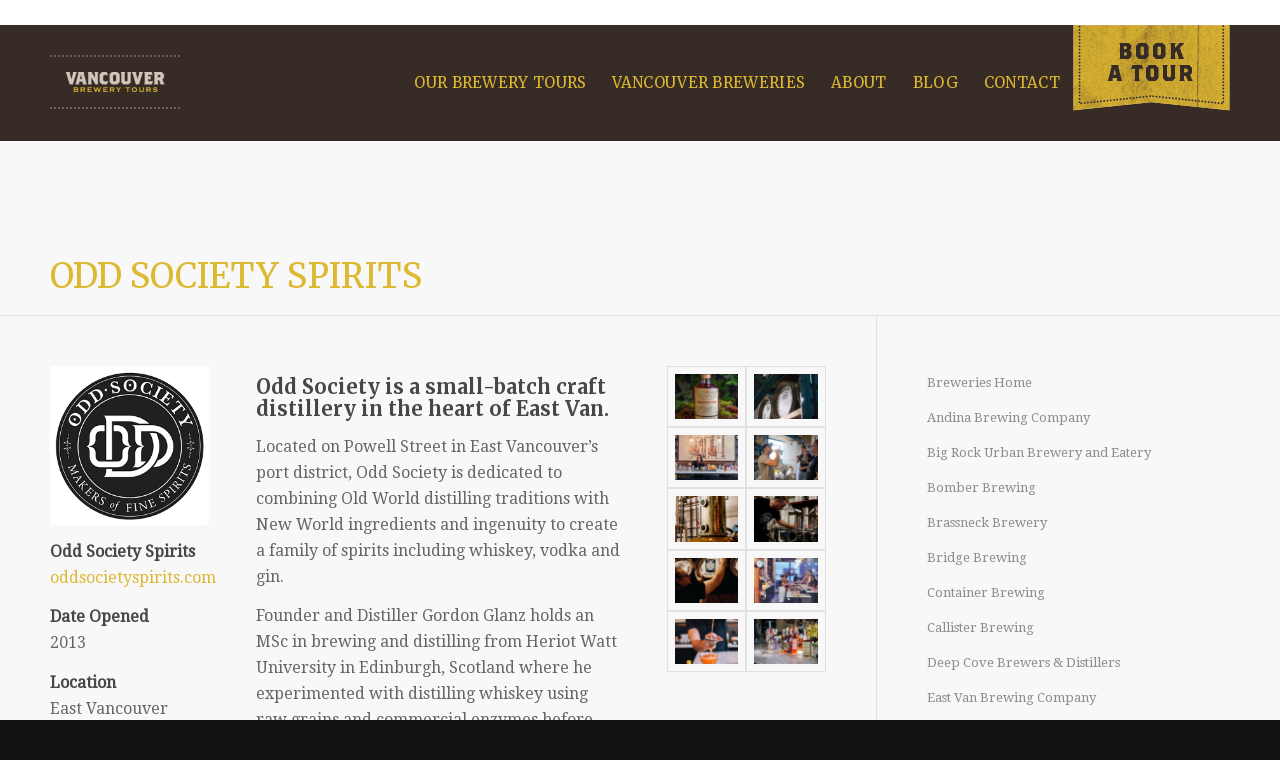

--- FILE ---
content_type: text/html; charset=UTF-8
request_url: https://vancouverbrewerytours.com/breweries/odd-society-spirits/
body_size: 22280
content:
<!DOCTYPE html>
<html lang="en-US" class="html_stretched responsive av-preloader-disabled  html_header_top html_logo_left html_main_nav_header html_menu_right html_large html_header_sticky html_header_shrinking html_mobile_menu_tablet html_header_searchicon_disabled html_content_align_center html_header_unstick_top_disabled html_header_stretch_disabled html_av-submenu-hidden html_av-submenu-display-click html_av-overlay-side html_av-overlay-side-classic html_av-submenu-noclone html_entry_id_5332 av-cookies-no-cookie-consent av-no-preview av-default-lightbox html_text_menu_active av-mobile-menu-switch-default">
<head>
<meta charset="UTF-8" />
<script type="text/javascript">
/* <![CDATA[ */
var gform;gform||(document.addEventListener("gform_main_scripts_loaded",function(){gform.scriptsLoaded=!0}),document.addEventListener("gform/theme/scripts_loaded",function(){gform.themeScriptsLoaded=!0}),window.addEventListener("DOMContentLoaded",function(){gform.domLoaded=!0}),gform={domLoaded:!1,scriptsLoaded:!1,themeScriptsLoaded:!1,isFormEditor:()=>"function"==typeof InitializeEditor,callIfLoaded:function(o){return!(!gform.domLoaded||!gform.scriptsLoaded||!gform.themeScriptsLoaded&&!gform.isFormEditor()||(gform.isFormEditor()&&console.warn("The use of gform.initializeOnLoaded() is deprecated in the form editor context and will be removed in Gravity Forms 3.1."),o(),0))},initializeOnLoaded:function(o){gform.callIfLoaded(o)||(document.addEventListener("gform_main_scripts_loaded",()=>{gform.scriptsLoaded=!0,gform.callIfLoaded(o)}),document.addEventListener("gform/theme/scripts_loaded",()=>{gform.themeScriptsLoaded=!0,gform.callIfLoaded(o)}),window.addEventListener("DOMContentLoaded",()=>{gform.domLoaded=!0,gform.callIfLoaded(o)}))},hooks:{action:{},filter:{}},addAction:function(o,r,e,t){gform.addHook("action",o,r,e,t)},addFilter:function(o,r,e,t){gform.addHook("filter",o,r,e,t)},doAction:function(o){gform.doHook("action",o,arguments)},applyFilters:function(o){return gform.doHook("filter",o,arguments)},removeAction:function(o,r){gform.removeHook("action",o,r)},removeFilter:function(o,r,e){gform.removeHook("filter",o,r,e)},addHook:function(o,r,e,t,n){null==gform.hooks[o][r]&&(gform.hooks[o][r]=[]);var d=gform.hooks[o][r];null==n&&(n=r+"_"+d.length),gform.hooks[o][r].push({tag:n,callable:e,priority:t=null==t?10:t})},doHook:function(r,o,e){var t;if(e=Array.prototype.slice.call(e,1),null!=gform.hooks[r][o]&&((o=gform.hooks[r][o]).sort(function(o,r){return o.priority-r.priority}),o.forEach(function(o){"function"!=typeof(t=o.callable)&&(t=window[t]),"action"==r?t.apply(null,e):e[0]=t.apply(null,e)})),"filter"==r)return e[0]},removeHook:function(o,r,t,n){var e;null!=gform.hooks[o][r]&&(e=(e=gform.hooks[o][r]).filter(function(o,r,e){return!!(null!=n&&n!=o.tag||null!=t&&t!=o.priority)}),gform.hooks[o][r]=e)}});
/* ]]> */
</script>



<!-- mobile setting -->
<meta name="viewport" content="width=device-width, initial-scale=1">

<!-- Scripts/CSS and wp_head hook -->
<meta name='robots' content='index, follow, max-image-preview:large, max-snippet:-1, max-video-preview:-1' />

	<!-- This site is optimized with the Yoast SEO plugin v26.6 - https://yoast.com/wordpress/plugins/seo/ -->
	<title>Odd Society Spirits | Vancouver Brewery Tours</title>
	<meta name="description" content="Odd Society Spirits opened in 2013 in the heart of East Vancouver and is a popular addition to our Private Group Tours for whisky, gin and vodka fans." />
	<link rel="canonical" href="https://vancouverbrewerytours.com/breweries/odd-society-spirits/" />
	<meta property="og:locale" content="en_US" />
	<meta property="og:type" content="article" />
	<meta property="og:title" content="Odd Society Spirits | Vancouver Brewery Tours" />
	<meta property="og:description" content="Odd Society Spirits opened in 2013 in the heart of East Vancouver and is a popular addition to our Private Group Tours for whisky, gin and vodka fans." />
	<meta property="og:url" content="https://vancouverbrewerytours.com/breweries/odd-society-spirits/" />
	<meta property="og:site_name" content="Vancouver Brewery Tours" />
	<meta property="article:modified_time" content="2020-02-06T19:16:23+00:00" />
	<meta name="twitter:card" content="summary_large_image" />
	<meta name="twitter:label1" content="Est. reading time" />
	<meta name="twitter:data1" content="2 minutes" />
	<script type="application/ld+json" class="yoast-schema-graph">{"@context":"https://schema.org","@graph":[{"@type":"WebPage","@id":"https://vancouverbrewerytours.com/breweries/odd-society-spirits/","url":"https://vancouverbrewerytours.com/breweries/odd-society-spirits/","name":"Odd Society Spirits | Vancouver Brewery Tours","isPartOf":{"@id":"https://vancouverbrewerytours.com/#website"},"datePublished":"2019-10-15T20:23:27+00:00","dateModified":"2020-02-06T19:16:23+00:00","description":"Odd Society Spirits opened in 2013 in the heart of East Vancouver and is a popular addition to our Private Group Tours for whisky, gin and vodka fans.","breadcrumb":{"@id":"https://vancouverbrewerytours.com/breweries/odd-society-spirits/#breadcrumb"},"inLanguage":"en-US","potentialAction":[{"@type":"ReadAction","target":["https://vancouverbrewerytours.com/breweries/odd-society-spirits/"]}]},{"@type":"BreadcrumbList","@id":"https://vancouverbrewerytours.com/breweries/odd-society-spirits/#breadcrumb","itemListElement":[{"@type":"ListItem","position":1,"name":"Home","item":"https://vancouverbrewerytours.com/vancouver-brewery-tours/"},{"@type":"ListItem","position":2,"name":"Vancouver Breweries","item":"https://vancouverbrewerytours.com/breweries/"},{"@type":"ListItem","position":3,"name":"Odd Society Spirits"}]},{"@type":"WebSite","@id":"https://vancouverbrewerytours.com/#website","url":"https://vancouverbrewerytours.com/","name":"Vancouver Brewery Tours","description":"We are Vancouver&#039;s top rated Craft Brewery Tour Adventure provider 3 years running. Go behind the scenes at Vancouver&#039;s top craft breweries on our Public or Private tours. Call us today!","publisher":{"@id":"https://vancouverbrewerytours.com/#organization"},"potentialAction":[{"@type":"SearchAction","target":{"@type":"EntryPoint","urlTemplate":"https://vancouverbrewerytours.com/?s={search_term_string}"},"query-input":{"@type":"PropertyValueSpecification","valueRequired":true,"valueName":"search_term_string"}}],"inLanguage":"en-US"},{"@type":"Organization","@id":"https://vancouverbrewerytours.com/#organization","name":"Vancouver Brewery Tours","url":"https://vancouverbrewerytours.com/","logo":{"@type":"ImageObject","inLanguage":"en-US","@id":"https://vancouverbrewerytours.com/#/schema/logo/image/","url":"https://vancouverbrewerytours.com/wp-content/uploads/logo-transparent.png","contentUrl":"https://vancouverbrewerytours.com/wp-content/uploads/logo-transparent.png","width":377,"height":378,"caption":"Vancouver Brewery Tours"},"image":{"@id":"https://vancouverbrewerytours.com/#/schema/logo/image/"}}]}</script>
	<!-- / Yoast SEO plugin. -->


<link rel="alternate" type="application/rss+xml" title="Vancouver Brewery Tours &raquo; Feed" href="https://vancouverbrewerytours.com/feed/" />
<link rel="alternate" type="application/rss+xml" title="Vancouver Brewery Tours &raquo; Comments Feed" href="https://vancouverbrewerytours.com/comments/feed/" />
<link rel="alternate" title="oEmbed (JSON)" type="application/json+oembed" href="https://vancouverbrewerytours.com/wp-json/oembed/1.0/embed?url=https%3A%2F%2Fvancouverbrewerytours.com%2Fbreweries%2Fodd-society-spirits%2F" />
<link rel="alternate" title="oEmbed (XML)" type="text/xml+oembed" href="https://vancouverbrewerytours.com/wp-json/oembed/1.0/embed?url=https%3A%2F%2Fvancouverbrewerytours.com%2Fbreweries%2Fodd-society-spirits%2F&#038;format=xml" />

<!-- google webfont font replacement -->

			<script type='text/javascript'>

				(function() {

					/*	check if webfonts are disabled by user setting via cookie - or user must opt in.	*/
					var html = document.getElementsByTagName('html')[0];
					var cookie_check = html.className.indexOf('av-cookies-needs-opt-in') >= 0 || html.className.indexOf('av-cookies-can-opt-out') >= 0;
					var allow_continue = true;
					var silent_accept_cookie = html.className.indexOf('av-cookies-user-silent-accept') >= 0;

					if( cookie_check && ! silent_accept_cookie )
					{
						if( ! document.cookie.match(/aviaCookieConsent/) || html.className.indexOf('av-cookies-session-refused') >= 0 )
						{
							allow_continue = false;
						}
						else
						{
							if( ! document.cookie.match(/aviaPrivacyRefuseCookiesHideBar/) )
							{
								allow_continue = false;
							}
							else if( ! document.cookie.match(/aviaPrivacyEssentialCookiesEnabled/) )
							{
								allow_continue = false;
							}
							else if( document.cookie.match(/aviaPrivacyGoogleWebfontsDisabled/) )
							{
								allow_continue = false;
							}
						}
					}

					if( allow_continue )
					{
						var f = document.createElement('link');

						f.type 	= 'text/css';
						f.rel 	= 'stylesheet';
						f.href 	= 'https://fonts.googleapis.com/css?family=Merriweather:300,400,700%7CDroid+Serif&display=auto';
						f.id 	= 'avia-google-webfont';

						document.getElementsByTagName('head')[0].appendChild(f);
					}
				})();

			</script>
			<style id='wp-img-auto-sizes-contain-inline-css' type='text/css'>
img:is([sizes=auto i],[sizes^="auto," i]){contain-intrinsic-size:3000px 1500px}
/*# sourceURL=wp-img-auto-sizes-contain-inline-css */
</style>
<link rel='stylesheet' id='avia-grid-css' href='https://vancouverbrewerytours.com/wp-content/themes/enfold/css/grid.css?ver=7.1.3' type='text/css' media='all' />
<link rel='stylesheet' id='avia-base-css' href='https://vancouverbrewerytours.com/wp-content/themes/enfold/css/base.css?ver=7.1.3' type='text/css' media='all' />
<link rel='stylesheet' id='avia-layout-css' href='https://vancouverbrewerytours.com/wp-content/themes/enfold/css/layout.css?ver=7.1.3' type='text/css' media='all' />
<link rel='stylesheet' id='avia-module-audioplayer-css' href='https://vancouverbrewerytours.com/wp-content/themes/enfold/config-templatebuilder/avia-shortcodes/audio-player/audio-player.css?ver=7.1.3' type='text/css' media='all' />
<link rel='stylesheet' id='avia-module-blog-css' href='https://vancouverbrewerytours.com/wp-content/themes/enfold/config-templatebuilder/avia-shortcodes/blog/blog.css?ver=7.1.3' type='text/css' media='all' />
<link rel='stylesheet' id='avia-module-postslider-css' href='https://vancouverbrewerytours.com/wp-content/themes/enfold/config-templatebuilder/avia-shortcodes/postslider/postslider.css?ver=7.1.3' type='text/css' media='all' />
<link rel='stylesheet' id='avia-module-button-css' href='https://vancouverbrewerytours.com/wp-content/themes/enfold/config-templatebuilder/avia-shortcodes/buttons/buttons.css?ver=7.1.3' type='text/css' media='all' />
<link rel='stylesheet' id='avia-module-buttonrow-css' href='https://vancouverbrewerytours.com/wp-content/themes/enfold/config-templatebuilder/avia-shortcodes/buttonrow/buttonrow.css?ver=7.1.3' type='text/css' media='all' />
<link rel='stylesheet' id='avia-module-button-fullwidth-css' href='https://vancouverbrewerytours.com/wp-content/themes/enfold/config-templatebuilder/avia-shortcodes/buttons_fullwidth/buttons_fullwidth.css?ver=7.1.3' type='text/css' media='all' />
<link rel='stylesheet' id='avia-module-catalogue-css' href='https://vancouverbrewerytours.com/wp-content/themes/enfold/config-templatebuilder/avia-shortcodes/catalogue/catalogue.css?ver=7.1.3' type='text/css' media='all' />
<link rel='stylesheet' id='avia-module-comments-css' href='https://vancouverbrewerytours.com/wp-content/themes/enfold/config-templatebuilder/avia-shortcodes/comments/comments.css?ver=7.1.3' type='text/css' media='all' />
<link rel='stylesheet' id='avia-module-contact-css' href='https://vancouverbrewerytours.com/wp-content/themes/enfold/config-templatebuilder/avia-shortcodes/contact/contact.css?ver=7.1.3' type='text/css' media='all' />
<link rel='stylesheet' id='avia-module-slideshow-css' href='https://vancouverbrewerytours.com/wp-content/themes/enfold/config-templatebuilder/avia-shortcodes/slideshow/slideshow.css?ver=7.1.3' type='text/css' media='all' />
<link rel='stylesheet' id='avia-module-slideshow-contentpartner-css' href='https://vancouverbrewerytours.com/wp-content/themes/enfold/config-templatebuilder/avia-shortcodes/contentslider/contentslider.css?ver=7.1.3' type='text/css' media='all' />
<link rel='stylesheet' id='avia-module-countdown-css' href='https://vancouverbrewerytours.com/wp-content/themes/enfold/config-templatebuilder/avia-shortcodes/countdown/countdown.css?ver=7.1.3' type='text/css' media='all' />
<link rel='stylesheet' id='avia-module-dynamic-field-css' href='https://vancouverbrewerytours.com/wp-content/themes/enfold/config-templatebuilder/avia-shortcodes/dynamic_field/dynamic_field.css?ver=7.1.3' type='text/css' media='all' />
<link rel='stylesheet' id='avia-module-gallery-css' href='https://vancouverbrewerytours.com/wp-content/themes/enfold/config-templatebuilder/avia-shortcodes/gallery/gallery.css?ver=7.1.3' type='text/css' media='all' />
<link rel='stylesheet' id='avia-module-gallery-hor-css' href='https://vancouverbrewerytours.com/wp-content/themes/enfold/config-templatebuilder/avia-shortcodes/gallery_horizontal/gallery_horizontal.css?ver=7.1.3' type='text/css' media='all' />
<link rel='stylesheet' id='avia-module-maps-css' href='https://vancouverbrewerytours.com/wp-content/themes/enfold/config-templatebuilder/avia-shortcodes/google_maps/google_maps.css?ver=7.1.3' type='text/css' media='all' />
<link rel='stylesheet' id='avia-module-gridrow-css' href='https://vancouverbrewerytours.com/wp-content/themes/enfold/config-templatebuilder/avia-shortcodes/grid_row/grid_row.css?ver=7.1.3' type='text/css' media='all' />
<link rel='stylesheet' id='avia-module-heading-css' href='https://vancouverbrewerytours.com/wp-content/themes/enfold/config-templatebuilder/avia-shortcodes/heading/heading.css?ver=7.1.3' type='text/css' media='all' />
<link rel='stylesheet' id='avia-module-rotator-css' href='https://vancouverbrewerytours.com/wp-content/themes/enfold/config-templatebuilder/avia-shortcodes/headline_rotator/headline_rotator.css?ver=7.1.3' type='text/css' media='all' />
<link rel='stylesheet' id='avia-module-hr-css' href='https://vancouverbrewerytours.com/wp-content/themes/enfold/config-templatebuilder/avia-shortcodes/hr/hr.css?ver=7.1.3' type='text/css' media='all' />
<link rel='stylesheet' id='avia-module-icon-css' href='https://vancouverbrewerytours.com/wp-content/themes/enfold/config-templatebuilder/avia-shortcodes/icon/icon.css?ver=7.1.3' type='text/css' media='all' />
<link rel='stylesheet' id='avia-module-icon-circles-css' href='https://vancouverbrewerytours.com/wp-content/themes/enfold/config-templatebuilder/avia-shortcodes/icon_circles/icon_circles.css?ver=7.1.3' type='text/css' media='all' />
<link rel='stylesheet' id='avia-module-iconbox-css' href='https://vancouverbrewerytours.com/wp-content/themes/enfold/config-templatebuilder/avia-shortcodes/iconbox/iconbox.css?ver=7.1.3' type='text/css' media='all' />
<link rel='stylesheet' id='avia-module-icongrid-css' href='https://vancouverbrewerytours.com/wp-content/themes/enfold/config-templatebuilder/avia-shortcodes/icongrid/icongrid.css?ver=7.1.3' type='text/css' media='all' />
<link rel='stylesheet' id='avia-module-iconlist-css' href='https://vancouverbrewerytours.com/wp-content/themes/enfold/config-templatebuilder/avia-shortcodes/iconlist/iconlist.css?ver=7.1.3' type='text/css' media='all' />
<link rel='stylesheet' id='avia-module-image-css' href='https://vancouverbrewerytours.com/wp-content/themes/enfold/config-templatebuilder/avia-shortcodes/image/image.css?ver=7.1.3' type='text/css' media='all' />
<link rel='stylesheet' id='avia-module-image-diff-css' href='https://vancouverbrewerytours.com/wp-content/themes/enfold/config-templatebuilder/avia-shortcodes/image_diff/image_diff.css?ver=7.1.3' type='text/css' media='all' />
<link rel='stylesheet' id='avia-module-hotspot-css' href='https://vancouverbrewerytours.com/wp-content/themes/enfold/config-templatebuilder/avia-shortcodes/image_hotspots/image_hotspots.css?ver=7.1.3' type='text/css' media='all' />
<link rel='stylesheet' id='avia-module-sc-lottie-animation-css' href='https://vancouverbrewerytours.com/wp-content/themes/enfold/config-templatebuilder/avia-shortcodes/lottie_animation/lottie_animation.css?ver=7.1.3' type='text/css' media='all' />
<link rel='stylesheet' id='avia-module-magazine-css' href='https://vancouverbrewerytours.com/wp-content/themes/enfold/config-templatebuilder/avia-shortcodes/magazine/magazine.css?ver=7.1.3' type='text/css' media='all' />
<link rel='stylesheet' id='avia-module-masonry-css' href='https://vancouverbrewerytours.com/wp-content/themes/enfold/config-templatebuilder/avia-shortcodes/masonry_entries/masonry_entries.css?ver=7.1.3' type='text/css' media='all' />
<link rel='stylesheet' id='avia-siteloader-css' href='https://vancouverbrewerytours.com/wp-content/themes/enfold/css/avia-snippet-site-preloader.css?ver=7.1.3' type='text/css' media='all' />
<link rel='stylesheet' id='avia-module-menu-css' href='https://vancouverbrewerytours.com/wp-content/themes/enfold/config-templatebuilder/avia-shortcodes/menu/menu.css?ver=7.1.3' type='text/css' media='all' />
<link rel='stylesheet' id='avia-module-notification-css' href='https://vancouverbrewerytours.com/wp-content/themes/enfold/config-templatebuilder/avia-shortcodes/notification/notification.css?ver=7.1.3' type='text/css' media='all' />
<link rel='stylesheet' id='avia-module-numbers-css' href='https://vancouverbrewerytours.com/wp-content/themes/enfold/config-templatebuilder/avia-shortcodes/numbers/numbers.css?ver=7.1.3' type='text/css' media='all' />
<link rel='stylesheet' id='avia-module-portfolio-css' href='https://vancouverbrewerytours.com/wp-content/themes/enfold/config-templatebuilder/avia-shortcodes/portfolio/portfolio.css?ver=7.1.3' type='text/css' media='all' />
<link rel='stylesheet' id='avia-module-post-metadata-css' href='https://vancouverbrewerytours.com/wp-content/themes/enfold/config-templatebuilder/avia-shortcodes/post_metadata/post_metadata.css?ver=7.1.3' type='text/css' media='all' />
<link rel='stylesheet' id='avia-module-progress-bar-css' href='https://vancouverbrewerytours.com/wp-content/themes/enfold/config-templatebuilder/avia-shortcodes/progressbar/progressbar.css?ver=7.1.3' type='text/css' media='all' />
<link rel='stylesheet' id='avia-module-promobox-css' href='https://vancouverbrewerytours.com/wp-content/themes/enfold/config-templatebuilder/avia-shortcodes/promobox/promobox.css?ver=7.1.3' type='text/css' media='all' />
<link rel='stylesheet' id='avia-sc-search-css' href='https://vancouverbrewerytours.com/wp-content/themes/enfold/config-templatebuilder/avia-shortcodes/search/search.css?ver=7.1.3' type='text/css' media='all' />
<link rel='stylesheet' id='avia-module-slideshow-accordion-css' href='https://vancouverbrewerytours.com/wp-content/themes/enfold/config-templatebuilder/avia-shortcodes/slideshow_accordion/slideshow_accordion.css?ver=7.1.3' type='text/css' media='all' />
<link rel='stylesheet' id='avia-module-slideshow-feature-image-css' href='https://vancouverbrewerytours.com/wp-content/themes/enfold/config-templatebuilder/avia-shortcodes/slideshow_feature_image/slideshow_feature_image.css?ver=7.1.3' type='text/css' media='all' />
<link rel='stylesheet' id='avia-module-slideshow-fullsize-css' href='https://vancouverbrewerytours.com/wp-content/themes/enfold/config-templatebuilder/avia-shortcodes/slideshow_fullsize/slideshow_fullsize.css?ver=7.1.3' type='text/css' media='all' />
<link rel='stylesheet' id='avia-module-slideshow-fullscreen-css' href='https://vancouverbrewerytours.com/wp-content/themes/enfold/config-templatebuilder/avia-shortcodes/slideshow_fullscreen/slideshow_fullscreen.css?ver=7.1.3' type='text/css' media='all' />
<link rel='stylesheet' id='avia-module-slideshow-ls-css' href='https://vancouverbrewerytours.com/wp-content/themes/enfold/config-templatebuilder/avia-shortcodes/slideshow_layerslider/slideshow_layerslider.css?ver=7.1.3' type='text/css' media='all' />
<link rel='stylesheet' id='avia-module-social-css' href='https://vancouverbrewerytours.com/wp-content/themes/enfold/config-templatebuilder/avia-shortcodes/social_share/social_share.css?ver=7.1.3' type='text/css' media='all' />
<link rel='stylesheet' id='avia-module-tabsection-css' href='https://vancouverbrewerytours.com/wp-content/themes/enfold/config-templatebuilder/avia-shortcodes/tab_section/tab_section.css?ver=7.1.3' type='text/css' media='all' />
<link rel='stylesheet' id='avia-module-table-css' href='https://vancouverbrewerytours.com/wp-content/themes/enfold/config-templatebuilder/avia-shortcodes/table/table.css?ver=7.1.3' type='text/css' media='all' />
<link rel='stylesheet' id='avia-module-tabs-css' href='https://vancouverbrewerytours.com/wp-content/themes/enfold/config-templatebuilder/avia-shortcodes/tabs/tabs.css?ver=7.1.3' type='text/css' media='all' />
<link rel='stylesheet' id='avia-module-team-css' href='https://vancouverbrewerytours.com/wp-content/themes/enfold/config-templatebuilder/avia-shortcodes/team/team.css?ver=7.1.3' type='text/css' media='all' />
<link rel='stylesheet' id='avia-module-testimonials-css' href='https://vancouverbrewerytours.com/wp-content/themes/enfold/config-templatebuilder/avia-shortcodes/testimonials/testimonials.css?ver=7.1.3' type='text/css' media='all' />
<link rel='stylesheet' id='avia-module-timeline-css' href='https://vancouverbrewerytours.com/wp-content/themes/enfold/config-templatebuilder/avia-shortcodes/timeline/timeline.css?ver=7.1.3' type='text/css' media='all' />
<link rel='stylesheet' id='avia-module-toggles-css' href='https://vancouverbrewerytours.com/wp-content/themes/enfold/config-templatebuilder/avia-shortcodes/toggles/toggles.css?ver=7.1.3' type='text/css' media='all' />
<link rel='stylesheet' id='avia-module-video-css' href='https://vancouverbrewerytours.com/wp-content/themes/enfold/config-templatebuilder/avia-shortcodes/video/video.css?ver=7.1.3' type='text/css' media='all' />
<style id='wp-emoji-styles-inline-css' type='text/css'>

	img.wp-smiley, img.emoji {
		display: inline !important;
		border: none !important;
		box-shadow: none !important;
		height: 1em !important;
		width: 1em !important;
		margin: 0 0.07em !important;
		vertical-align: -0.1em !important;
		background: none !important;
		padding: 0 !important;
	}
/*# sourceURL=wp-emoji-styles-inline-css */
</style>
<style id='wp-block-library-inline-css' type='text/css'>
:root{--wp-block-synced-color:#7a00df;--wp-block-synced-color--rgb:122,0,223;--wp-bound-block-color:var(--wp-block-synced-color);--wp-editor-canvas-background:#ddd;--wp-admin-theme-color:#007cba;--wp-admin-theme-color--rgb:0,124,186;--wp-admin-theme-color-darker-10:#006ba1;--wp-admin-theme-color-darker-10--rgb:0,107,160.5;--wp-admin-theme-color-darker-20:#005a87;--wp-admin-theme-color-darker-20--rgb:0,90,135;--wp-admin-border-width-focus:2px}@media (min-resolution:192dpi){:root{--wp-admin-border-width-focus:1.5px}}.wp-element-button{cursor:pointer}:root .has-very-light-gray-background-color{background-color:#eee}:root .has-very-dark-gray-background-color{background-color:#313131}:root .has-very-light-gray-color{color:#eee}:root .has-very-dark-gray-color{color:#313131}:root .has-vivid-green-cyan-to-vivid-cyan-blue-gradient-background{background:linear-gradient(135deg,#00d084,#0693e3)}:root .has-purple-crush-gradient-background{background:linear-gradient(135deg,#34e2e4,#4721fb 50%,#ab1dfe)}:root .has-hazy-dawn-gradient-background{background:linear-gradient(135deg,#faaca8,#dad0ec)}:root .has-subdued-olive-gradient-background{background:linear-gradient(135deg,#fafae1,#67a671)}:root .has-atomic-cream-gradient-background{background:linear-gradient(135deg,#fdd79a,#004a59)}:root .has-nightshade-gradient-background{background:linear-gradient(135deg,#330968,#31cdcf)}:root .has-midnight-gradient-background{background:linear-gradient(135deg,#020381,#2874fc)}:root{--wp--preset--font-size--normal:16px;--wp--preset--font-size--huge:42px}.has-regular-font-size{font-size:1em}.has-larger-font-size{font-size:2.625em}.has-normal-font-size{font-size:var(--wp--preset--font-size--normal)}.has-huge-font-size{font-size:var(--wp--preset--font-size--huge)}.has-text-align-center{text-align:center}.has-text-align-left{text-align:left}.has-text-align-right{text-align:right}.has-fit-text{white-space:nowrap!important}#end-resizable-editor-section{display:none}.aligncenter{clear:both}.items-justified-left{justify-content:flex-start}.items-justified-center{justify-content:center}.items-justified-right{justify-content:flex-end}.items-justified-space-between{justify-content:space-between}.screen-reader-text{border:0;clip-path:inset(50%);height:1px;margin:-1px;overflow:hidden;padding:0;position:absolute;width:1px;word-wrap:normal!important}.screen-reader-text:focus{background-color:#ddd;clip-path:none;color:#444;display:block;font-size:1em;height:auto;left:5px;line-height:normal;padding:15px 23px 14px;text-decoration:none;top:5px;width:auto;z-index:100000}html :where(.has-border-color){border-style:solid}html :where([style*=border-top-color]){border-top-style:solid}html :where([style*=border-right-color]){border-right-style:solid}html :where([style*=border-bottom-color]){border-bottom-style:solid}html :where([style*=border-left-color]){border-left-style:solid}html :where([style*=border-width]){border-style:solid}html :where([style*=border-top-width]){border-top-style:solid}html :where([style*=border-right-width]){border-right-style:solid}html :where([style*=border-bottom-width]){border-bottom-style:solid}html :where([style*=border-left-width]){border-left-style:solid}html :where(img[class*=wp-image-]){height:auto;max-width:100%}:where(figure){margin:0 0 1em}html :where(.is-position-sticky){--wp-admin--admin-bar--position-offset:var(--wp-admin--admin-bar--height,0px)}@media screen and (max-width:600px){html :where(.is-position-sticky){--wp-admin--admin-bar--position-offset:0px}}

/*# sourceURL=wp-block-library-inline-css */
</style><style id='global-styles-inline-css' type='text/css'>
:root{--wp--preset--aspect-ratio--square: 1;--wp--preset--aspect-ratio--4-3: 4/3;--wp--preset--aspect-ratio--3-4: 3/4;--wp--preset--aspect-ratio--3-2: 3/2;--wp--preset--aspect-ratio--2-3: 2/3;--wp--preset--aspect-ratio--16-9: 16/9;--wp--preset--aspect-ratio--9-16: 9/16;--wp--preset--color--black: #000000;--wp--preset--color--cyan-bluish-gray: #abb8c3;--wp--preset--color--white: #ffffff;--wp--preset--color--pale-pink: #f78da7;--wp--preset--color--vivid-red: #cf2e2e;--wp--preset--color--luminous-vivid-orange: #ff6900;--wp--preset--color--luminous-vivid-amber: #fcb900;--wp--preset--color--light-green-cyan: #7bdcb5;--wp--preset--color--vivid-green-cyan: #00d084;--wp--preset--color--pale-cyan-blue: #8ed1fc;--wp--preset--color--vivid-cyan-blue: #0693e3;--wp--preset--color--vivid-purple: #9b51e0;--wp--preset--color--metallic-red: #b02b2c;--wp--preset--color--maximum-yellow-red: #edae44;--wp--preset--color--yellow-sun: #eeee22;--wp--preset--color--palm-leaf: #83a846;--wp--preset--color--aero: #7bb0e7;--wp--preset--color--old-lavender: #745f7e;--wp--preset--color--steel-teal: #5f8789;--wp--preset--color--raspberry-pink: #d65799;--wp--preset--color--medium-turquoise: #4ecac2;--wp--preset--gradient--vivid-cyan-blue-to-vivid-purple: linear-gradient(135deg,rgb(6,147,227) 0%,rgb(155,81,224) 100%);--wp--preset--gradient--light-green-cyan-to-vivid-green-cyan: linear-gradient(135deg,rgb(122,220,180) 0%,rgb(0,208,130) 100%);--wp--preset--gradient--luminous-vivid-amber-to-luminous-vivid-orange: linear-gradient(135deg,rgb(252,185,0) 0%,rgb(255,105,0) 100%);--wp--preset--gradient--luminous-vivid-orange-to-vivid-red: linear-gradient(135deg,rgb(255,105,0) 0%,rgb(207,46,46) 100%);--wp--preset--gradient--very-light-gray-to-cyan-bluish-gray: linear-gradient(135deg,rgb(238,238,238) 0%,rgb(169,184,195) 100%);--wp--preset--gradient--cool-to-warm-spectrum: linear-gradient(135deg,rgb(74,234,220) 0%,rgb(151,120,209) 20%,rgb(207,42,186) 40%,rgb(238,44,130) 60%,rgb(251,105,98) 80%,rgb(254,248,76) 100%);--wp--preset--gradient--blush-light-purple: linear-gradient(135deg,rgb(255,206,236) 0%,rgb(152,150,240) 100%);--wp--preset--gradient--blush-bordeaux: linear-gradient(135deg,rgb(254,205,165) 0%,rgb(254,45,45) 50%,rgb(107,0,62) 100%);--wp--preset--gradient--luminous-dusk: linear-gradient(135deg,rgb(255,203,112) 0%,rgb(199,81,192) 50%,rgb(65,88,208) 100%);--wp--preset--gradient--pale-ocean: linear-gradient(135deg,rgb(255,245,203) 0%,rgb(182,227,212) 50%,rgb(51,167,181) 100%);--wp--preset--gradient--electric-grass: linear-gradient(135deg,rgb(202,248,128) 0%,rgb(113,206,126) 100%);--wp--preset--gradient--midnight: linear-gradient(135deg,rgb(2,3,129) 0%,rgb(40,116,252) 100%);--wp--preset--font-size--small: 1rem;--wp--preset--font-size--medium: 1.125rem;--wp--preset--font-size--large: 1.75rem;--wp--preset--font-size--x-large: clamp(1.75rem, 3vw, 2.25rem);--wp--preset--spacing--20: 0.44rem;--wp--preset--spacing--30: 0.67rem;--wp--preset--spacing--40: 1rem;--wp--preset--spacing--50: 1.5rem;--wp--preset--spacing--60: 2.25rem;--wp--preset--spacing--70: 3.38rem;--wp--preset--spacing--80: 5.06rem;--wp--preset--shadow--natural: 6px 6px 9px rgba(0, 0, 0, 0.2);--wp--preset--shadow--deep: 12px 12px 50px rgba(0, 0, 0, 0.4);--wp--preset--shadow--sharp: 6px 6px 0px rgba(0, 0, 0, 0.2);--wp--preset--shadow--outlined: 6px 6px 0px -3px rgb(255, 255, 255), 6px 6px rgb(0, 0, 0);--wp--preset--shadow--crisp: 6px 6px 0px rgb(0, 0, 0);}:root { --wp--style--global--content-size: 800px;--wp--style--global--wide-size: 1130px; }:where(body) { margin: 0; }.wp-site-blocks > .alignleft { float: left; margin-right: 2em; }.wp-site-blocks > .alignright { float: right; margin-left: 2em; }.wp-site-blocks > .aligncenter { justify-content: center; margin-left: auto; margin-right: auto; }:where(.is-layout-flex){gap: 0.5em;}:where(.is-layout-grid){gap: 0.5em;}.is-layout-flow > .alignleft{float: left;margin-inline-start: 0;margin-inline-end: 2em;}.is-layout-flow > .alignright{float: right;margin-inline-start: 2em;margin-inline-end: 0;}.is-layout-flow > .aligncenter{margin-left: auto !important;margin-right: auto !important;}.is-layout-constrained > .alignleft{float: left;margin-inline-start: 0;margin-inline-end: 2em;}.is-layout-constrained > .alignright{float: right;margin-inline-start: 2em;margin-inline-end: 0;}.is-layout-constrained > .aligncenter{margin-left: auto !important;margin-right: auto !important;}.is-layout-constrained > :where(:not(.alignleft):not(.alignright):not(.alignfull)){max-width: var(--wp--style--global--content-size);margin-left: auto !important;margin-right: auto !important;}.is-layout-constrained > .alignwide{max-width: var(--wp--style--global--wide-size);}body .is-layout-flex{display: flex;}.is-layout-flex{flex-wrap: wrap;align-items: center;}.is-layout-flex > :is(*, div){margin: 0;}body .is-layout-grid{display: grid;}.is-layout-grid > :is(*, div){margin: 0;}body{padding-top: 0px;padding-right: 0px;padding-bottom: 0px;padding-left: 0px;}a:where(:not(.wp-element-button)){text-decoration: underline;}:root :where(.wp-element-button, .wp-block-button__link){background-color: #32373c;border-width: 0;color: #fff;font-family: inherit;font-size: inherit;font-style: inherit;font-weight: inherit;letter-spacing: inherit;line-height: inherit;padding-top: calc(0.667em + 2px);padding-right: calc(1.333em + 2px);padding-bottom: calc(0.667em + 2px);padding-left: calc(1.333em + 2px);text-decoration: none;text-transform: inherit;}.has-black-color{color: var(--wp--preset--color--black) !important;}.has-cyan-bluish-gray-color{color: var(--wp--preset--color--cyan-bluish-gray) !important;}.has-white-color{color: var(--wp--preset--color--white) !important;}.has-pale-pink-color{color: var(--wp--preset--color--pale-pink) !important;}.has-vivid-red-color{color: var(--wp--preset--color--vivid-red) !important;}.has-luminous-vivid-orange-color{color: var(--wp--preset--color--luminous-vivid-orange) !important;}.has-luminous-vivid-amber-color{color: var(--wp--preset--color--luminous-vivid-amber) !important;}.has-light-green-cyan-color{color: var(--wp--preset--color--light-green-cyan) !important;}.has-vivid-green-cyan-color{color: var(--wp--preset--color--vivid-green-cyan) !important;}.has-pale-cyan-blue-color{color: var(--wp--preset--color--pale-cyan-blue) !important;}.has-vivid-cyan-blue-color{color: var(--wp--preset--color--vivid-cyan-blue) !important;}.has-vivid-purple-color{color: var(--wp--preset--color--vivid-purple) !important;}.has-metallic-red-color{color: var(--wp--preset--color--metallic-red) !important;}.has-maximum-yellow-red-color{color: var(--wp--preset--color--maximum-yellow-red) !important;}.has-yellow-sun-color{color: var(--wp--preset--color--yellow-sun) !important;}.has-palm-leaf-color{color: var(--wp--preset--color--palm-leaf) !important;}.has-aero-color{color: var(--wp--preset--color--aero) !important;}.has-old-lavender-color{color: var(--wp--preset--color--old-lavender) !important;}.has-steel-teal-color{color: var(--wp--preset--color--steel-teal) !important;}.has-raspberry-pink-color{color: var(--wp--preset--color--raspberry-pink) !important;}.has-medium-turquoise-color{color: var(--wp--preset--color--medium-turquoise) !important;}.has-black-background-color{background-color: var(--wp--preset--color--black) !important;}.has-cyan-bluish-gray-background-color{background-color: var(--wp--preset--color--cyan-bluish-gray) !important;}.has-white-background-color{background-color: var(--wp--preset--color--white) !important;}.has-pale-pink-background-color{background-color: var(--wp--preset--color--pale-pink) !important;}.has-vivid-red-background-color{background-color: var(--wp--preset--color--vivid-red) !important;}.has-luminous-vivid-orange-background-color{background-color: var(--wp--preset--color--luminous-vivid-orange) !important;}.has-luminous-vivid-amber-background-color{background-color: var(--wp--preset--color--luminous-vivid-amber) !important;}.has-light-green-cyan-background-color{background-color: var(--wp--preset--color--light-green-cyan) !important;}.has-vivid-green-cyan-background-color{background-color: var(--wp--preset--color--vivid-green-cyan) !important;}.has-pale-cyan-blue-background-color{background-color: var(--wp--preset--color--pale-cyan-blue) !important;}.has-vivid-cyan-blue-background-color{background-color: var(--wp--preset--color--vivid-cyan-blue) !important;}.has-vivid-purple-background-color{background-color: var(--wp--preset--color--vivid-purple) !important;}.has-metallic-red-background-color{background-color: var(--wp--preset--color--metallic-red) !important;}.has-maximum-yellow-red-background-color{background-color: var(--wp--preset--color--maximum-yellow-red) !important;}.has-yellow-sun-background-color{background-color: var(--wp--preset--color--yellow-sun) !important;}.has-palm-leaf-background-color{background-color: var(--wp--preset--color--palm-leaf) !important;}.has-aero-background-color{background-color: var(--wp--preset--color--aero) !important;}.has-old-lavender-background-color{background-color: var(--wp--preset--color--old-lavender) !important;}.has-steel-teal-background-color{background-color: var(--wp--preset--color--steel-teal) !important;}.has-raspberry-pink-background-color{background-color: var(--wp--preset--color--raspberry-pink) !important;}.has-medium-turquoise-background-color{background-color: var(--wp--preset--color--medium-turquoise) !important;}.has-black-border-color{border-color: var(--wp--preset--color--black) !important;}.has-cyan-bluish-gray-border-color{border-color: var(--wp--preset--color--cyan-bluish-gray) !important;}.has-white-border-color{border-color: var(--wp--preset--color--white) !important;}.has-pale-pink-border-color{border-color: var(--wp--preset--color--pale-pink) !important;}.has-vivid-red-border-color{border-color: var(--wp--preset--color--vivid-red) !important;}.has-luminous-vivid-orange-border-color{border-color: var(--wp--preset--color--luminous-vivid-orange) !important;}.has-luminous-vivid-amber-border-color{border-color: var(--wp--preset--color--luminous-vivid-amber) !important;}.has-light-green-cyan-border-color{border-color: var(--wp--preset--color--light-green-cyan) !important;}.has-vivid-green-cyan-border-color{border-color: var(--wp--preset--color--vivid-green-cyan) !important;}.has-pale-cyan-blue-border-color{border-color: var(--wp--preset--color--pale-cyan-blue) !important;}.has-vivid-cyan-blue-border-color{border-color: var(--wp--preset--color--vivid-cyan-blue) !important;}.has-vivid-purple-border-color{border-color: var(--wp--preset--color--vivid-purple) !important;}.has-metallic-red-border-color{border-color: var(--wp--preset--color--metallic-red) !important;}.has-maximum-yellow-red-border-color{border-color: var(--wp--preset--color--maximum-yellow-red) !important;}.has-yellow-sun-border-color{border-color: var(--wp--preset--color--yellow-sun) !important;}.has-palm-leaf-border-color{border-color: var(--wp--preset--color--palm-leaf) !important;}.has-aero-border-color{border-color: var(--wp--preset--color--aero) !important;}.has-old-lavender-border-color{border-color: var(--wp--preset--color--old-lavender) !important;}.has-steel-teal-border-color{border-color: var(--wp--preset--color--steel-teal) !important;}.has-raspberry-pink-border-color{border-color: var(--wp--preset--color--raspberry-pink) !important;}.has-medium-turquoise-border-color{border-color: var(--wp--preset--color--medium-turquoise) !important;}.has-vivid-cyan-blue-to-vivid-purple-gradient-background{background: var(--wp--preset--gradient--vivid-cyan-blue-to-vivid-purple) !important;}.has-light-green-cyan-to-vivid-green-cyan-gradient-background{background: var(--wp--preset--gradient--light-green-cyan-to-vivid-green-cyan) !important;}.has-luminous-vivid-amber-to-luminous-vivid-orange-gradient-background{background: var(--wp--preset--gradient--luminous-vivid-amber-to-luminous-vivid-orange) !important;}.has-luminous-vivid-orange-to-vivid-red-gradient-background{background: var(--wp--preset--gradient--luminous-vivid-orange-to-vivid-red) !important;}.has-very-light-gray-to-cyan-bluish-gray-gradient-background{background: var(--wp--preset--gradient--very-light-gray-to-cyan-bluish-gray) !important;}.has-cool-to-warm-spectrum-gradient-background{background: var(--wp--preset--gradient--cool-to-warm-spectrum) !important;}.has-blush-light-purple-gradient-background{background: var(--wp--preset--gradient--blush-light-purple) !important;}.has-blush-bordeaux-gradient-background{background: var(--wp--preset--gradient--blush-bordeaux) !important;}.has-luminous-dusk-gradient-background{background: var(--wp--preset--gradient--luminous-dusk) !important;}.has-pale-ocean-gradient-background{background: var(--wp--preset--gradient--pale-ocean) !important;}.has-electric-grass-gradient-background{background: var(--wp--preset--gradient--electric-grass) !important;}.has-midnight-gradient-background{background: var(--wp--preset--gradient--midnight) !important;}.has-small-font-size{font-size: var(--wp--preset--font-size--small) !important;}.has-medium-font-size{font-size: var(--wp--preset--font-size--medium) !important;}.has-large-font-size{font-size: var(--wp--preset--font-size--large) !important;}.has-x-large-font-size{font-size: var(--wp--preset--font-size--x-large) !important;}
/*# sourceURL=global-styles-inline-css */
</style>

<link rel='stylesheet' id='parent-styles-css' href='https://vancouverbrewerytours.com/wp-content/themes/enfold-child/style.css?ver=6.9' type='text/css' media='all' />
<link rel='stylesheet' id='avia-scs-css' href='https://vancouverbrewerytours.com/wp-content/themes/enfold/css/shortcodes.css?ver=7.1.3' type='text/css' media='all' />
<link rel='stylesheet' id='avia-fold-unfold-css' href='https://vancouverbrewerytours.com/wp-content/themes/enfold/css/avia-snippet-fold-unfold.css?ver=7.1.3' type='text/css' media='all' />
<link rel='stylesheet' id='avia-popup-css-css' href='https://vancouverbrewerytours.com/wp-content/themes/enfold/js/aviapopup/magnific-popup.min.css?ver=7.1.3' type='text/css' media='screen' />
<link rel='stylesheet' id='avia-lightbox-css' href='https://vancouverbrewerytours.com/wp-content/themes/enfold/css/avia-snippet-lightbox.css?ver=7.1.3' type='text/css' media='screen' />
<link rel='stylesheet' id='avia-widget-css-css' href='https://vancouverbrewerytours.com/wp-content/themes/enfold/css/avia-snippet-widget.css?ver=7.1.3' type='text/css' media='screen' />
<link rel='stylesheet' id='avia-dynamic-css' href='https://vancouverbrewerytours.com/wp-content/uploads/dynamic_avia/enfold_child.css?ver=69697be358c91' type='text/css' media='all' />
<link rel='stylesheet' id='avia-custom-css' href='https://vancouverbrewerytours.com/wp-content/themes/enfold/css/custom.css?ver=7.1.3' type='text/css' media='all' />
<link rel='stylesheet' id='avia-style-css' href='https://vancouverbrewerytours.com/wp-content/themes/enfold-child/style.css?ver=7.1.3' type='text/css' media='all' />
<link rel='stylesheet' id='avia-gravity-css' href='https://vancouverbrewerytours.com/wp-content/themes/enfold/config-gravityforms/gravity-mod.css?ver=7.1.3' type='text/css' media='screen' />
<link rel='stylesheet' id='avia-single-post-5332-css' href='https://vancouverbrewerytours.com/wp-content/uploads/dynamic_avia/avia_posts_css/post-5332.css?ver=ver-1768534655' type='text/css' media='all' />
<script type="text/javascript" src="https://vancouverbrewerytours.com/wp-includes/js/jquery/jquery.min.js?ver=3.7.1" id="jquery-core-js"></script>
<script type="text/javascript" src="https://vancouverbrewerytours.com/wp-includes/js/jquery/jquery-migrate.min.js?ver=3.4.1" id="jquery-migrate-js"></script>
<script type="text/javascript" src="https://vancouverbrewerytours.com/wp-content/themes/enfold-child/js/vbt.js?ver=6.9" id="vbt-js"></script>
<script type="text/javascript" src="https://vancouverbrewerytours.com/wp-content/themes/enfold/js/avia-js.js?ver=7.1.3" id="avia-js-js"></script>
<script type="text/javascript" src="https://vancouverbrewerytours.com/wp-content/themes/enfold/js/avia-compat.js?ver=7.1.3" id="avia-compat-js"></script>
<link rel="https://api.w.org/" href="https://vancouverbrewerytours.com/wp-json/" /><link rel="alternate" title="JSON" type="application/json" href="https://vancouverbrewerytours.com/wp-json/wp/v2/pages/5332" /><link rel="EditURI" type="application/rsd+xml" title="RSD" href="https://vancouverbrewerytours.com/xmlrpc.php?rsd" />
<link rel='shortlink' href='https://vancouverbrewerytours.com/?p=5332' />
<!-- Google Tag Manager -->
<script>(function(w,d,s,l,i){w[l]=w[l]||[];w[l].push({'gtm.start':
new Date().getTime(),event:'gtm.js'});var f=d.getElementsByTagName(s)[0],
j=d.createElement(s),dl=l!='dataLayer'?'&l='+l:'';j.async=true;j.src=
'https://www.googletagmanager.com/gtm.js?id='+i+dl;f.parentNode.insertBefore(j,f);
})(window,document,'script','dataLayer','GTM-MPR8B6K');</script>
<!-- End Google Tag Manager -->
<link rel="icon" href="https://vancouverbrewerytours.com/wp-content/uploads/favicon.png" type="image/png">
<!--[if lt IE 9]><script src="https://vancouverbrewerytours.com/wp-content/themes/enfold/js/html5shiv.js"></script><![endif]--><link rel="profile" href="https://gmpg.org/xfn/11" />
<link rel="alternate" type="application/rss+xml" title="Vancouver Brewery Tours RSS2 Feed" href="https://vancouverbrewerytours.com/feed/" />
<link rel="pingback" href="https://vancouverbrewerytours.com/xmlrpc.php" />
		<style type="text/css" id="wp-custom-css">
			

/*  BOOK A TOUR (CHRISTMAS THEME)
header li.menu-item a[href*="/tours/booking-a-tour/"] {
    white-space: nowrap;
    overflow: hidden;
    background-image: url(/wp-content/uploads/book-a-tour-holiday.png);
	
}
*/

.av-image-caption-overlay-center {
	font-size: 27px!important;
}
#av_section_2 img {
	width: 500px;
}

#top #header .av-main-nav>li.icon {
	display: block!important;
	margin-top: 20px;
	width: 50px !important;
}
#top #header .av-main-nav>li.icon a {
	background-image: url(/wp-content/themes/enfold-child/img/phone.png)!important;
	background-repeat: no-repeat!important;
}		</style>
		<style type="text/css">
		@font-face {font-family: 'entypo-fontello-enfold'; font-weight: normal; font-style: normal; font-display: auto;
		src: url('https://vancouverbrewerytours.com/wp-content/themes/enfold/config-templatebuilder/avia-template-builder/assets/fonts/entypo-fontello-enfold/entypo-fontello-enfold.woff2') format('woff2'),
		url('https://vancouverbrewerytours.com/wp-content/themes/enfold/config-templatebuilder/avia-template-builder/assets/fonts/entypo-fontello-enfold/entypo-fontello-enfold.woff') format('woff'),
		url('https://vancouverbrewerytours.com/wp-content/themes/enfold/config-templatebuilder/avia-template-builder/assets/fonts/entypo-fontello-enfold/entypo-fontello-enfold.ttf') format('truetype'),
		url('https://vancouverbrewerytours.com/wp-content/themes/enfold/config-templatebuilder/avia-template-builder/assets/fonts/entypo-fontello-enfold/entypo-fontello-enfold.svg#entypo-fontello-enfold') format('svg'),
		url('https://vancouverbrewerytours.com/wp-content/themes/enfold/config-templatebuilder/avia-template-builder/assets/fonts/entypo-fontello-enfold/entypo-fontello-enfold.eot'),
		url('https://vancouverbrewerytours.com/wp-content/themes/enfold/config-templatebuilder/avia-template-builder/assets/fonts/entypo-fontello-enfold/entypo-fontello-enfold.eot?#iefix') format('embedded-opentype');
		}

		#top .avia-font-entypo-fontello-enfold, body .avia-font-entypo-fontello-enfold, html body [data-av_iconfont='entypo-fontello-enfold']:before{ font-family: 'entypo-fontello-enfold'; }
		
		@font-face {font-family: 'entypo-fontello'; font-weight: normal; font-style: normal; font-display: auto;
		src: url('https://vancouverbrewerytours.com/wp-content/themes/enfold/config-templatebuilder/avia-template-builder/assets/fonts/entypo-fontello/entypo-fontello.woff2') format('woff2'),
		url('https://vancouverbrewerytours.com/wp-content/themes/enfold/config-templatebuilder/avia-template-builder/assets/fonts/entypo-fontello/entypo-fontello.woff') format('woff'),
		url('https://vancouverbrewerytours.com/wp-content/themes/enfold/config-templatebuilder/avia-template-builder/assets/fonts/entypo-fontello/entypo-fontello.ttf') format('truetype'),
		url('https://vancouverbrewerytours.com/wp-content/themes/enfold/config-templatebuilder/avia-template-builder/assets/fonts/entypo-fontello/entypo-fontello.svg#entypo-fontello') format('svg'),
		url('https://vancouverbrewerytours.com/wp-content/themes/enfold/config-templatebuilder/avia-template-builder/assets/fonts/entypo-fontello/entypo-fontello.eot'),
		url('https://vancouverbrewerytours.com/wp-content/themes/enfold/config-templatebuilder/avia-template-builder/assets/fonts/entypo-fontello/entypo-fontello.eot?#iefix') format('embedded-opentype');
		}

		#top .avia-font-entypo-fontello, body .avia-font-entypo-fontello, html body [data-av_iconfont='entypo-fontello']:before{ font-family: 'entypo-fontello'; }
		</style>

<!--
Debugging Info for Theme support: 

Theme: Enfold
Version: 7.1.3
Installed: enfold
AviaFramework Version: 5.6
AviaBuilder Version: 6.0
aviaElementManager Version: 1.0.1
- - - - - - - - - - -
ChildTheme: Enfold Child
ChildTheme Version: 1.0.0
ChildTheme Installed: enfold

- - - - - - - - - - -
ML:256-PU:36-PLA:9
WP:6.9
Compress: CSS:disabled - JS:disabled
Updates: enabled - token has changed and not verified
PLAu:9
-->
</head>

<body id="top" class="wp-singular page-template-default page page-id-5332 page-child parent-pageid-13 wp-theme-enfold wp-child-theme-enfold-child stretched rtl_columns av-curtain-numeric merriweather droid_serif  post-type-page avia-responsive-images-support" itemscope="itemscope" itemtype="https://schema.org/WebPage" >

	<!-- AFTER BODY -->
    <!-- Google Tag Manager (noscript) -->
<noscript><iframe src="https://www.googletagmanager.com/ns.html?id=GTM-MPR8B6K"
height="0" width="0" style="display:none;visibility:hidden"></iframe></noscript>
<!-- End Google Tag Manager (noscript) -->

<!-- Start of HubSpot Embed Code -->
<script type="text/javascript" id="hs-script-loader" async defer src="//js-na3.hs-scripts.com/342788591.js"></script>
<!-- End of HubSpot Embed Code -->
	<div id='wrap_all'>

	
<header id='header' class='all_colors header_color light_bg_color  av_header_top av_logo_left av_main_nav_header av_menu_right av_large av_header_sticky av_header_shrinking av_header_stretch_disabled av_mobile_menu_tablet av_header_searchicon_disabled av_header_unstick_top_disabled av_bottom_nav_disabled  av_header_border_disabled'  role="banner" itemscope="itemscope" itemtype="https://schema.org/WPHeader" >

<a id="advanced_menu_toggle" href="#" aria-hidden='true' data-av_icon='' data-av_iconfont='entypo-fontello'></a><a id="advanced_menu_hide" href="#" 	aria-hidden='true' data-av_icon='' data-av_iconfont='entypo-fontello'></a>		<div  id='header_main' class='container_wrap container_wrap_logo'>
	
        <div class='container av-logo-container'><div class='inner-container'><strong class='logo avia-standard-logo'><a href='https://vancouverbrewerytours.com/' class='' aria-label='Vancouver Brewery Tours' ><img src="https://vancouverbrewerytours.com/wp-content/uploads/logo-sm-300x60.png" height="100" width="300" alt='Vancouver Brewery Tours' title='' /></a></strong><nav class='main_menu' data-selectname='Select a page'  role="navigation" itemscope="itemscope" itemtype="https://schema.org/SiteNavigationElement" ><div class="avia-menu av-main-nav-wrap"><ul id="avia-menu" class="menu av-main-nav"><li role="menuitem" id="menu-item-35" class="menu-item menu-item-type-post_type menu-item-object-page menu-item-has-children menu-item-top-level menu-item-top-level-1"><a href="https://vancouverbrewerytours.com/tours/" itemprop="url" tabindex="0"><span class="avia-bullet"></span><span class="avia-menu-text">Our Brewery Tours</span><span class="avia-menu-fx"><span class="avia-arrow-wrap"><span class="avia-arrow"></span></span></span></a>


<ul class="sub-menu">
	<li role="menuitem" id="menu-item-3277" class="menu-item menu-item-type-post_type menu-item-object-page menu-item-has-children"><a href="https://vancouverbrewerytours.com/tours/public-tours/" itemprop="url" tabindex="0"><span class="avia-bullet"></span><span class="avia-menu-text">Public Tours</span></a>
	<ul class="sub-menu">
		<li role="menuitem" id="menu-item-1236" class="menu-item menu-item-type-post_type menu-item-object-page"><a href="https://vancouverbrewerytours.com/tours/public-tours/vancouver-brewery-tour/" itemprop="url" tabindex="0"><span class="avia-bullet"></span><span class="avia-menu-text">Vancouver Brewery Tour</span></a></li>
		<li role="menuitem" id="menu-item-4447" class="menu-item menu-item-type-post_type menu-item-object-page"><a href="https://vancouverbrewerytours.com/tours/public-tours/beer-and-food-brewery-tour/" itemprop="url" tabindex="0"><span class="avia-bullet"></span><span class="avia-menu-text">Beer and Food Brewery Tour</span></a></li>
		<li role="menuitem" id="menu-item-6281" class="menu-item menu-item-type-post_type menu-item-object-page"><a href="https://vancouverbrewerytours.com/tours/public-tours/north-vancouver-brewery-tour/" itemprop="url" tabindex="0"><span class="avia-bullet"></span><span class="avia-menu-text">North Vancouver Brewery Tour</span></a></li>
	</ul>
</li>
	<li role="menuitem" id="menu-item-3286" class="menu-item menu-item-type-post_type menu-item-object-page menu-item-has-children"><a href="https://vancouverbrewerytours.com/tours/private-group-tours/" itemprop="url" tabindex="0"><span class="avia-bullet"></span><span class="avia-menu-text">Private Group Tours</span></a>
	<ul class="sub-menu">
		<li role="menuitem" id="menu-item-5141" class="menu-item menu-item-type-post_type menu-item-object-page"><a href="https://vancouverbrewerytours.com/tours/private-group-tours/" itemprop="url" tabindex="0"><span class="avia-bullet"></span><span class="avia-menu-text">Private Group Tours</span></a></li>
		<li role="menuitem" id="menu-item-6245" class="menu-item menu-item-type-post_type menu-item-object-page"><a href="https://vancouverbrewerytours.com/tours/private-group-tours/virtual-brewery-tour/" itemprop="url" tabindex="0"><span class="avia-bullet"></span><span class="avia-menu-text">Virtual Brewery Tour</span></a></li>
		<li role="menuitem" id="menu-item-4961" class="menu-item menu-item-type-post_type menu-item-object-page"><a href="https://vancouverbrewerytours.com/tours/private-group-tours/staff-and-corporate-brewery-tours/" itemprop="url" tabindex="0"><span class="avia-bullet"></span><span class="avia-menu-text">Corporate Brewery Tours</span></a></li>
		<li role="menuitem" id="menu-item-4962" class="menu-item menu-item-type-post_type menu-item-object-page"><a href="https://vancouverbrewerytours.com/tours/private-group-tours/bachelor-party-brewery-tours/" itemprop="url" tabindex="0"><span class="avia-bullet"></span><span class="avia-menu-text">Bachelor Brewery Tours</span></a></li>
		<li role="menuitem" id="menu-item-4963" class="menu-item menu-item-type-post_type menu-item-object-page"><a href="https://vancouverbrewerytours.com/tours/private-group-tours/bachelorette-party-brewery-tours/" itemprop="url" tabindex="0"><span class="avia-bullet"></span><span class="avia-menu-text">Bachelorette Brewery Tours</span></a></li>
		<li role="menuitem" id="menu-item-4973" class="menu-item menu-item-type-post_type menu-item-object-page"><a href="https://vancouverbrewerytours.com/tours/private-group-tours/book-private-tour/" itemprop="url" tabindex="0"><span class="avia-bullet"></span><span class="avia-menu-text">Request a Private Tour Quote</span></a></li>
	</ul>
</li>
</ul>
</li>
<li role="menuitem" id="menu-item-32" class="menu-item menu-item-type-post_type menu-item-object-page current-page-ancestor menu-item-top-level menu-item-top-level-2"><a href="https://vancouverbrewerytours.com/breweries/" itemprop="url" tabindex="0"><span class="avia-bullet"></span><span class="avia-menu-text">Vancouver Breweries</span><span class="avia-menu-fx"><span class="avia-arrow-wrap"><span class="avia-arrow"></span></span></span></a></li>
<li role="menuitem" id="menu-item-30" class="menu-item menu-item-type-post_type menu-item-object-page menu-item-has-children menu-item-top-level menu-item-top-level-3"><a href="https://vancouverbrewerytours.com/about/" itemprop="url" tabindex="0"><span class="avia-bullet"></span><span class="avia-menu-text">About</span><span class="avia-menu-fx"><span class="avia-arrow-wrap"><span class="avia-arrow"></span></span></span></a>


<ul class="sub-menu">
	<li role="menuitem" id="menu-item-1234" class="menu-item menu-item-type-post_type menu-item-object-page"><a href="https://vancouverbrewerytours.com/about/the-team/" itemprop="url" tabindex="0"><span class="avia-bullet"></span><span class="avia-menu-text">The Team</span></a></li>
	<li role="menuitem" id="menu-item-1235" class="menu-item menu-item-type-post_type menu-item-object-page"><a href="https://vancouverbrewerytours.com/about/our-fleet/" itemprop="url" tabindex="0"><span class="avia-bullet"></span><span class="avia-menu-text">Our Fleet</span></a></li>
	<li role="menuitem" id="menu-item-1268" class="menu-item menu-item-type-post_type menu-item-object-page"><a href="https://vancouverbrewerytours.com/about/gallery/" itemprop="url" tabindex="0"><span class="avia-bullet"></span><span class="avia-menu-text">Gallery</span></a></li>
	<li role="menuitem" id="menu-item-1267" class="menu-item menu-item-type-post_type menu-item-object-page"><a href="https://vancouverbrewerytours.com/about/careers-vancouver-brewery-tours/" itemprop="url" tabindex="0"><span class="avia-bullet"></span><span class="avia-menu-text">Careers</span></a></li>
</ul>
</li>
<li role="menuitem" id="menu-item-1038" class="menu-item menu-item-type-post_type menu-item-object-page menu-item-top-level menu-item-top-level-4"><a href="https://vancouverbrewerytours.com/blog/" itemprop="url" tabindex="0"><span class="avia-bullet"></span><span class="avia-menu-text">Blog</span><span class="avia-menu-fx"><span class="avia-arrow-wrap"><span class="avia-arrow"></span></span></span></a></li>
<li role="menuitem" id="menu-item-34" class="menu-item menu-item-type-post_type menu-item-object-page menu-item-top-level menu-item-top-level-5"><a href="https://vancouverbrewerytours.com/contact/" itemprop="url" tabindex="0"><span class="avia-bullet"></span><span class="avia-menu-text">Contact</span><span class="avia-menu-fx"><span class="avia-arrow-wrap"><span class="avia-arrow"></span></span></span></a></li>
<li role="menuitem" id="menu-item-1724" class="icon menu-item menu-item-type-custom menu-item-object-custom menu-item-top-level menu-item-top-level-6"><a href="tel:+1(778)%20320-3409" itemprop="url" tabindex="0"><span class="avia-bullet"></span><span class="avia-menu-text">Call Now: 778-320-3409</span><span class="avia-menu-fx"><span class="avia-arrow-wrap"><span class="avia-arrow"></span></span></span></a></li>
<li role="menuitem" id="menu-item-31" class="menu-item menu-item-type-post_type menu-item-object-page menu-item-top-level menu-item-top-level-7"><a href="https://vancouverbrewerytours.com/tours/booking-a-tour/" itemprop="url" tabindex="0"><span class="avia-bullet"></span><span class="avia-menu-text">Book a Tour</span><span class="avia-menu-fx"><span class="avia-arrow-wrap"><span class="avia-arrow"></span></span></span></a></li>
<li class="av-burger-menu-main menu-item-avia-special " role="menuitem">
	        			<a href="#" aria-label="Menu" aria-hidden="false">
							<span class="av-hamburger av-hamburger--spin av-js-hamburger">
								<span class="av-hamburger-box">
						          <span class="av-hamburger-inner"></span>
						          <strong>Menu</strong>
								</span>
							</span>
							<span class="avia_hidden_link_text">Menu</span>
						</a>
	        		   </li></ul></div></nav></div> </div> 
		<!-- end container_wrap-->
		</div>
		
		<div class='header_bg'></div>

<!-- end header -->
</header>
	<div id='main' class='all_colors' data-scroll-offset='116'>

	<div class='stretch_full container_wrap alternate_color light_bg_color title_container'><div class='container'><h1 class='main-title entry-title '><a href='https://vancouverbrewerytours.com/breweries/odd-society-spirits/' rel='bookmark' title='Permanent Link: Odd Society Spirits'  itemprop="headline" >Odd Society Spirits</a></h1></div></div><div   class='main_color container_wrap_first container_wrap sidebar_right'  ><div class='container av-section-cont-open' ><main  role="main" itemprop="mainContentOfPage"  class='template-page content  av-content-small alpha units'><div class='post-entry post-entry-type-page post-entry-5332'><div class='entry-content-wrapper clearfix'><div  class='flex_column av-1fhfat-0bd898d9a48217e647f0a0141e39d8c9 av_one_fourth  avia-builder-el-0  el_before_av_one_half  avia-builder-el-first  first flex_column_div av-zero-column-padding  '     ><div  class='avia-image-container av-1bm99p-332f4d92c86e731ff8c114292a0cde57 av-styling- av-img-linked avia_animated_image av-animated-when-visible-95 fade-in avia-align-center  avia-builder-el-1  el_before_av_textblock  avia-builder-el-first '   itemprop="image" itemscope="itemscope" itemtype="https://schema.org/ImageObject" ><div class="avia-image-container-inner"><div class="avia-image-overlay-wrap"><a href="https://www.oddsocietyspirits.com/" class='avia_image '  aria-label='Odd Society Spirits - Vancouver Brewery Tours'><img decoding="async" fetchpriority="high" class='wp-image-5334 avia-img-lazy-loading-not-5334 avia_image ' src="https://vancouverbrewerytours.com/wp-content/uploads/Odd-Society-Spirits-Vancouver-Brewery-Tours.png" alt='Odd Society Spirits - Vancouver Brewery Tours' title='Odd Society Spirits - Vancouver Brewery Tours'  height="250" width="250"  itemprop="thumbnailUrl" srcset="https://vancouverbrewerytours.com/wp-content/uploads/Odd-Society-Spirits-Vancouver-Brewery-Tours.png 250w, https://vancouverbrewerytours.com/wp-content/uploads/Odd-Society-Spirits-Vancouver-Brewery-Tours-80x80.png 80w, https://vancouverbrewerytours.com/wp-content/uploads/Odd-Society-Spirits-Vancouver-Brewery-Tours-36x36.png 36w, https://vancouverbrewerytours.com/wp-content/uploads/Odd-Society-Spirits-Vancouver-Brewery-Tours-180x180.png 180w" sizes="(max-width: 250px) 100vw, 250px" /></a></div></div></div>
<section  class='av_textblock_section av-156yvp-2ece2ecb976d1c02067814165297a214 '   itemscope="itemscope" itemtype="https://schema.org/CreativeWork" ><div class='avia_textblock'  itemprop="text" ><p><strong>Odd Society Spirits</strong><br />
<a href="https://www.oddsocietyspirits.com/" target="_blank" rel="noopener">oddsocietyspirits.com</a></p>
<p><strong>Date Opened<br />
</strong>2013</p>
<p><strong>Location<br />
</strong>East Vancouver</p>
</div></section></div>
<div  class='flex_column av-xcbq5-023d1fc783197e094e869911f18a388a av_one_half  avia-builder-el-3  el_after_av_one_fourth  el_before_av_one_fourth  flex_column_div av-zero-column-padding  '     ><section  class='av_textblock_section av-mlslp-0ec3f2682fcc922d234fe7f7975306cc '   itemscope="itemscope" itemtype="https://schema.org/CreativeWork" ><div class='avia_textblock'  itemprop="text" ><h2></h2>
<h3><strong>Odd Society is a small-batch craft distillery in the heart of East Van.</strong></h3>
<p>Located on Powell Street in East Vancouver’s port district, Odd Society is dedicated to combining Old World distilling traditions with New World ingredients and ingenuity to create a family of spirits including whiskey, vodka and gin.</p>
<p>Founder and Distiller Gordon Glanz holds an MSc in brewing and distilling from Heriot Watt University in Edinburgh, Scotland where he experimented with distilling whiskey using raw grains and commercial enzymes before studying under the masters at Springbank distillery in Campbeltown.</p>
<p>Now back in his home town, Gordon is applying his penchant for experimentation and knowledge of tradition within the Odd Society, which he operates alongside his wife, Miriam Karp.</p>
<h3>Buying spirits to take home:</h3>
<p>Spirits are available for purchase</p>
<p>Tours available subject to availability, as we only visit our partners when it’s convenient for them.</p>
</div></section></div><div  class='flex_column av-h4105-710d42efc694bd47961e1f74b10d3fcb av_one_fourth  avia-builder-el-5  el_after_av_one_half  avia-builder-el-last  flex_column_div av-zero-column-padding  '     ><div  class='avia-gallery av-9bgp1-10f7b35cc9ecaaba666505291dcbf189 avia_animate_when_visible  avia-builder-el-6  avia-builder-el-no-sibling  deactivate_avia_lazyload avia-gallery-animate avia-gallery-1'  itemprop="image" itemscope="itemscope" itemtype="https://schema.org/ImageObject" ><meta itemprop="contentURL" content="https://vancouverbrewerytours.com/breweries/odd-society-spirits/"><div class='avia-gallery-thumb'><a href="https://vancouverbrewerytours.com/wp-content/uploads/Odd-Society-Spirits-Whiskey-Vancouver-Brewery-Tours.jpg" data-srcset="https://vancouverbrewerytours.com/wp-content/uploads/Odd-Society-Spirits-Whiskey-Vancouver-Brewery-Tours.jpg 650w, https://vancouverbrewerytours.com/wp-content/uploads/Odd-Society-Spirits-Whiskey-Vancouver-Brewery-Tours-203x300.jpg 203w, https://vancouverbrewerytours.com/wp-content/uploads/Odd-Society-Spirits-Whiskey-Vancouver-Brewery-Tours-477x705.jpg 477w" data-sizes="(max-width: 650px) 100vw, 650px" data-rel='gallery-1' data-prev-img='https://vancouverbrewerytours.com/wp-content/uploads/Odd-Society-Spirits-Whiskey-Vancouver-Brewery-Tours-495x400.jpg' class='first_thumb lightbox ' data-onclick='1' title='Odd Society Spirits Whiskey - Vancouver Brewery Tours'  itemprop="thumbnailUrl"  ><img decoding="async" fetchpriority="high" class="wp-image-5348 avia-img-lazy-loading-not-5348"   src="https://vancouverbrewerytours.com/wp-content/uploads/Odd-Society-Spirits-Whiskey-Vancouver-Brewery-Tours-260x185.jpg" width="260" height="185"  title='Odd Society Spirits Whiskey - Vancouver Brewery Tours' alt='Odd Society Spirits Whiskey - Vancouver Brewery Tours' /><div class='big-prev-fake'><img decoding="async" loading="lazy" class="wp-image-5348 avia-img-lazy-loading-5348"  width="495" height="400" src="https://vancouverbrewerytours.com/wp-content/uploads/Odd-Society-Spirits-Whiskey-Vancouver-Brewery-Tours-495x400.jpg" title='Odd Society Spirits Whiskey - Vancouver Brewery Tours' alt='Odd Society Spirits Whiskey - Vancouver Brewery Tours' /></div></a><a href="https://vancouverbrewerytours.com/wp-content/uploads/Odd-Society-Spirits-Whiskey-Barrel-Vancouver-Brewery-Tours.jpg" data-srcset="https://vancouverbrewerytours.com/wp-content/uploads/Odd-Society-Spirits-Whiskey-Barrel-Vancouver-Brewery-Tours.jpg 960w, https://vancouverbrewerytours.com/wp-content/uploads/Odd-Society-Spirits-Whiskey-Barrel-Vancouver-Brewery-Tours-300x201.jpg 300w, https://vancouverbrewerytours.com/wp-content/uploads/Odd-Society-Spirits-Whiskey-Barrel-Vancouver-Brewery-Tours-768x514.jpg 768w, https://vancouverbrewerytours.com/wp-content/uploads/Odd-Society-Spirits-Whiskey-Barrel-Vancouver-Brewery-Tours-705x471.jpg 705w" data-sizes="(max-width: 960px) 100vw, 960px" data-rel='gallery-1' data-prev-img='https://vancouverbrewerytours.com/wp-content/uploads/Odd-Society-Spirits-Whiskey-Barrel-Vancouver-Brewery-Tours-495x400.jpg' class='lightbox ' data-onclick='2' title='Odd Society Spirits Whiskey Barrel - Vancouver Brewery Tours'  itemprop="thumbnailUrl"  ><img decoding="async" fetchpriority="high" class="wp-image-5349 avia-img-lazy-loading-not-5349"   src="https://vancouverbrewerytours.com/wp-content/uploads/Odd-Society-Spirits-Whiskey-Barrel-Vancouver-Brewery-Tours-260x185.jpg" width="260" height="185"  title='Odd Society Spirits Whiskey Barrel - Vancouver Brewery Tours' alt='Odd Society Spirits Whiskey Barrel - Vancouver Brewery Tours' /><div class='big-prev-fake'><img decoding="async" loading="lazy" class="wp-image-5349 avia-img-lazy-loading-5349"  width="495" height="400" src="https://vancouverbrewerytours.com/wp-content/uploads/Odd-Society-Spirits-Whiskey-Barrel-Vancouver-Brewery-Tours-495x400.jpg" title='Odd Society Spirits Whiskey Barrel - Vancouver Brewery Tours' alt='Odd Society Spirits Whiskey Barrel - Vancouver Brewery Tours' /></div></a><a href="https://vancouverbrewerytours.com/wp-content/uploads/Odd-Society-Spirits-Tasting-Room-Vancouver-Brewery-Tours-1030x686.jpg" data-srcset="https://vancouverbrewerytours.com/wp-content/uploads/Odd-Society-Spirits-Tasting-Room-Vancouver-Brewery-Tours-1030x686.jpg 1030w, https://vancouverbrewerytours.com/wp-content/uploads/Odd-Society-Spirits-Tasting-Room-Vancouver-Brewery-Tours-300x200.jpg 300w, https://vancouverbrewerytours.com/wp-content/uploads/Odd-Society-Spirits-Tasting-Room-Vancouver-Brewery-Tours-768x512.jpg 768w, https://vancouverbrewerytours.com/wp-content/uploads/Odd-Society-Spirits-Tasting-Room-Vancouver-Brewery-Tours-1500x1000.jpg 1500w, https://vancouverbrewerytours.com/wp-content/uploads/Odd-Society-Spirits-Tasting-Room-Vancouver-Brewery-Tours-705x470.jpg 705w, https://vancouverbrewerytours.com/wp-content/uploads/Odd-Society-Spirits-Tasting-Room-Vancouver-Brewery-Tours.jpg 2000w" data-sizes="(max-width: 1030px) 100vw, 1030px" data-rel='gallery-1' data-prev-img='https://vancouverbrewerytours.com/wp-content/uploads/Odd-Society-Spirits-Tasting-Room-Vancouver-Brewery-Tours-495x400.jpg' class='first_thumb lightbox ' data-onclick='3' title='Odd Society Spirits Tasting Room - Vancouver Brewery Tours'  itemprop="thumbnailUrl"  ><img decoding="async" fetchpriority="high" class="wp-image-5347 avia-img-lazy-loading-not-5347"   src="https://vancouverbrewerytours.com/wp-content/uploads/Odd-Society-Spirits-Tasting-Room-Vancouver-Brewery-Tours-260x185.jpg" width="260" height="185"  title='Odd Society Spirits Tasting Room - Vancouver Brewery Tours' alt='Odd Society Spirits Tasting Room - Vancouver Brewery Tours' /><div class='big-prev-fake'><img decoding="async" loading="lazy" class="wp-image-5347 avia-img-lazy-loading-5347"  width="495" height="400" src="https://vancouverbrewerytours.com/wp-content/uploads/Odd-Society-Spirits-Tasting-Room-Vancouver-Brewery-Tours-495x400.jpg" title='Odd Society Spirits Tasting Room - Vancouver Brewery Tours' alt='Odd Society Spirits Tasting Room - Vancouver Brewery Tours' srcset="https://vancouverbrewerytours.com/wp-content/uploads/Odd-Society-Spirits-Tasting-Room-Vancouver-Brewery-Tours-495x400.jpg 495w, https://vancouverbrewerytours.com/wp-content/uploads/Odd-Society-Spirits-Tasting-Room-Vancouver-Brewery-Tours-845x684.jpg 845w" sizes="auto, (max-width: 495px) 100vw, 495px" /></div></a><a href="https://vancouverbrewerytours.com/wp-content/uploads/Odd-Society-Spirits-Tasting-Vancouver-Brewery-Tours.jpg" data-srcset="https://vancouverbrewerytours.com/wp-content/uploads/Odd-Society-Spirits-Tasting-Vancouver-Brewery-Tours.jpg 960w, https://vancouverbrewerytours.com/wp-content/uploads/Odd-Society-Spirits-Tasting-Vancouver-Brewery-Tours-300x199.jpg 300w, https://vancouverbrewerytours.com/wp-content/uploads/Odd-Society-Spirits-Tasting-Vancouver-Brewery-Tours-768x510.jpg 768w, https://vancouverbrewerytours.com/wp-content/uploads/Odd-Society-Spirits-Tasting-Vancouver-Brewery-Tours-705x468.jpg 705w" data-sizes="(max-width: 960px) 100vw, 960px" data-rel='gallery-1' data-prev-img='https://vancouverbrewerytours.com/wp-content/uploads/Odd-Society-Spirits-Tasting-Vancouver-Brewery-Tours-495x400.jpg' class='lightbox ' data-onclick='4' title='Odd Society Spirits Tasting - Vancouver Brewery Tours'  itemprop="thumbnailUrl"  ><img decoding="async" fetchpriority="high" class="wp-image-5346 avia-img-lazy-loading-not-5346"   src="https://vancouverbrewerytours.com/wp-content/uploads/Odd-Society-Spirits-Tasting-Vancouver-Brewery-Tours-260x185.jpg" width="260" height="185"  title='Odd Society Spirits Tasting - Vancouver Brewery Tours' alt='Odd Society Spirits Tasting - Vancouver Brewery Tours' /><div class='big-prev-fake'><img decoding="async" loading="lazy" class="wp-image-5346 avia-img-lazy-loading-5346"  width="495" height="400" src="https://vancouverbrewerytours.com/wp-content/uploads/Odd-Society-Spirits-Tasting-Vancouver-Brewery-Tours-495x400.jpg" title='Odd Society Spirits Tasting - Vancouver Brewery Tours' alt='Odd Society Spirits Tasting - Vancouver Brewery Tours' /></div></a><a href="https://vancouverbrewerytours.com/wp-content/uploads/Odd-Society-Spirits-Still-Vancouver-Brewery-Tours.jpg" data-srcset="https://vancouverbrewerytours.com/wp-content/uploads/Odd-Society-Spirits-Still-Vancouver-Brewery-Tours.jpg 640w, https://vancouverbrewerytours.com/wp-content/uploads/Odd-Society-Spirits-Still-Vancouver-Brewery-Tours-200x300.jpg 200w, https://vancouverbrewerytours.com/wp-content/uploads/Odd-Society-Spirits-Still-Vancouver-Brewery-Tours-470x705.jpg 470w" data-sizes="(max-width: 640px) 100vw, 640px" data-rel='gallery-1' data-prev-img='https://vancouverbrewerytours.com/wp-content/uploads/Odd-Society-Spirits-Still-Vancouver-Brewery-Tours-495x400.jpg' class='first_thumb lightbox ' data-onclick='5' title='Odd Society Spirits Still - Vancouver Brewery Tours'  itemprop="thumbnailUrl"  ><img decoding="async" fetchpriority="high" class="wp-image-5345 avia-img-lazy-loading-not-5345"   src="https://vancouverbrewerytours.com/wp-content/uploads/Odd-Society-Spirits-Still-Vancouver-Brewery-Tours-260x185.jpg" width="260" height="185"  title='Odd Society Spirits Still - Vancouver Brewery Tours' alt='Odd Society Spirits Still - Vancouver Brewery Tours' /><div class='big-prev-fake'><img decoding="async" loading="lazy" class="wp-image-5345 avia-img-lazy-loading-5345"  width="495" height="400" src="https://vancouverbrewerytours.com/wp-content/uploads/Odd-Society-Spirits-Still-Vancouver-Brewery-Tours-495x400.jpg" title='Odd Society Spirits Still - Vancouver Brewery Tours' alt='Odd Society Spirits Still - Vancouver Brewery Tours' /></div></a><a href="https://vancouverbrewerytours.com/wp-content/uploads/Odd-Society-Spirits-Master-Distiller-Vancouver-Brewery-Tours.jpg" data-srcset="https://vancouverbrewerytours.com/wp-content/uploads/Odd-Society-Spirits-Master-Distiller-Vancouver-Brewery-Tours.jpg 960w, https://vancouverbrewerytours.com/wp-content/uploads/Odd-Society-Spirits-Master-Distiller-Vancouver-Brewery-Tours-300x169.jpg 300w, https://vancouverbrewerytours.com/wp-content/uploads/Odd-Society-Spirits-Master-Distiller-Vancouver-Brewery-Tours-768x432.jpg 768w, https://vancouverbrewerytours.com/wp-content/uploads/Odd-Society-Spirits-Master-Distiller-Vancouver-Brewery-Tours-705x397.jpg 705w" data-sizes="(max-width: 960px) 100vw, 960px" data-rel='gallery-1' data-prev-img='https://vancouverbrewerytours.com/wp-content/uploads/Odd-Society-Spirits-Master-Distiller-Vancouver-Brewery-Tours-495x400.jpg' class='lightbox ' data-onclick='6' title='Odd Society Spirits Master Distiller - Vancouver Brewery Tours'  itemprop="thumbnailUrl"  ><img decoding="async" fetchpriority="high" class="wp-image-5344 avia-img-lazy-loading-not-5344"   src="https://vancouverbrewerytours.com/wp-content/uploads/Odd-Society-Spirits-Master-Distiller-Vancouver-Brewery-Tours-260x185.jpg" width="260" height="185"  title='Odd Society Spirits Master Distiller - Vancouver Brewery Tours' alt='Odd Society Spirits Master Distiller - Vancouver Brewery Tours' /><div class='big-prev-fake'><img decoding="async" loading="lazy" class="wp-image-5344 avia-img-lazy-loading-5344"  width="495" height="400" src="https://vancouverbrewerytours.com/wp-content/uploads/Odd-Society-Spirits-Master-Distiller-Vancouver-Brewery-Tours-495x400.jpg" title='Odd Society Spirits Master Distiller - Vancouver Brewery Tours' alt='Odd Society Spirits Master Distiller - Vancouver Brewery Tours' /></div></a><a href="https://vancouverbrewerytours.com/wp-content/uploads/Odd-Society-Spirits-Georgia-Straight-Award-Vancouver-Brewery-Tours.jpg" data-srcset="https://vancouverbrewerytours.com/wp-content/uploads/Odd-Society-Spirits-Georgia-Straight-Award-Vancouver-Brewery-Tours.jpg 960w, https://vancouverbrewerytours.com/wp-content/uploads/Odd-Society-Spirits-Georgia-Straight-Award-Vancouver-Brewery-Tours-80x80.jpg 80w, https://vancouverbrewerytours.com/wp-content/uploads/Odd-Society-Spirits-Georgia-Straight-Award-Vancouver-Brewery-Tours-300x300.jpg 300w, https://vancouverbrewerytours.com/wp-content/uploads/Odd-Society-Spirits-Georgia-Straight-Award-Vancouver-Brewery-Tours-768x768.jpg 768w, https://vancouverbrewerytours.com/wp-content/uploads/Odd-Society-Spirits-Georgia-Straight-Award-Vancouver-Brewery-Tours-36x36.jpg 36w, https://vancouverbrewerytours.com/wp-content/uploads/Odd-Society-Spirits-Georgia-Straight-Award-Vancouver-Brewery-Tours-180x180.jpg 180w, https://vancouverbrewerytours.com/wp-content/uploads/Odd-Society-Spirits-Georgia-Straight-Award-Vancouver-Brewery-Tours-705x705.jpg 705w" data-sizes="(max-width: 960px) 100vw, 960px" data-rel='gallery-1' data-prev-img='https://vancouverbrewerytours.com/wp-content/uploads/Odd-Society-Spirits-Georgia-Straight-Award-Vancouver-Brewery-Tours-495x400.jpg' class='first_thumb lightbox ' data-onclick='7' title='Odd Society Spirits Georgia Straight Award - Vancouver Brewery Tours'  itemprop="thumbnailUrl"  ><img decoding="async" fetchpriority="high" class="wp-image-5343 avia-img-lazy-loading-not-5343"   src="https://vancouverbrewerytours.com/wp-content/uploads/Odd-Society-Spirits-Georgia-Straight-Award-Vancouver-Brewery-Tours-260x185.jpg" width="260" height="185"  title='Odd Society Spirits Georgia Straight Award - Vancouver Brewery Tours' alt='Odd Society Spirits Georgia Straight Award - Vancouver Brewery Tours' /><div class='big-prev-fake'><img decoding="async" loading="lazy" class="wp-image-5343 avia-img-lazy-loading-5343"  width="495" height="400" src="https://vancouverbrewerytours.com/wp-content/uploads/Odd-Society-Spirits-Georgia-Straight-Award-Vancouver-Brewery-Tours-495x400.jpg" title='Odd Society Spirits Georgia Straight Award - Vancouver Brewery Tours' alt='Odd Society Spirits Georgia Straight Award - Vancouver Brewery Tours' srcset="https://vancouverbrewerytours.com/wp-content/uploads/Odd-Society-Spirits-Georgia-Straight-Award-Vancouver-Brewery-Tours-495x400.jpg 495w, https://vancouverbrewerytours.com/wp-content/uploads/Odd-Society-Spirits-Georgia-Straight-Award-Vancouver-Brewery-Tours-845x684.jpg 845w" sizes="auto, (max-width: 495px) 100vw, 495px" /></div></a><a href="https://vancouverbrewerytours.com/wp-content/uploads/Odd-Society-Spirits-Distillery-Vancouver-Brewery-Tours.jpg" data-srcset="https://vancouverbrewerytours.com/wp-content/uploads/Odd-Society-Spirits-Distillery-Vancouver-Brewery-Tours.jpg 960w, https://vancouverbrewerytours.com/wp-content/uploads/Odd-Society-Spirits-Distillery-Vancouver-Brewery-Tours-300x201.jpg 300w, https://vancouverbrewerytours.com/wp-content/uploads/Odd-Society-Spirits-Distillery-Vancouver-Brewery-Tours-768x514.jpg 768w, https://vancouverbrewerytours.com/wp-content/uploads/Odd-Society-Spirits-Distillery-Vancouver-Brewery-Tours-705x471.jpg 705w" data-sizes="(max-width: 960px) 100vw, 960px" data-rel='gallery-1' data-prev-img='https://vancouverbrewerytours.com/wp-content/uploads/Odd-Society-Spirits-Distillery-Vancouver-Brewery-Tours-495x400.jpg' class='lightbox ' data-onclick='8' title='Odd Society Spirits Distillery - Vancouver Brewery Tours'  itemprop="thumbnailUrl"  ><img decoding="async" fetchpriority="high" class="wp-image-5342 avia-img-lazy-loading-not-5342"   src="https://vancouverbrewerytours.com/wp-content/uploads/Odd-Society-Spirits-Distillery-Vancouver-Brewery-Tours-260x185.jpg" width="260" height="185"  title='Odd Society Spirits Distillery - Vancouver Brewery Tours' alt='Odd Society Spirits Distillery - Vancouver Brewery Tours' /><div class='big-prev-fake'><img decoding="async" loading="lazy" class="wp-image-5342 avia-img-lazy-loading-5342"  width="495" height="400" src="https://vancouverbrewerytours.com/wp-content/uploads/Odd-Society-Spirits-Distillery-Vancouver-Brewery-Tours-495x400.jpg" title='Odd Society Spirits Distillery - Vancouver Brewery Tours' alt='Odd Society Spirits Distillery - Vancouver Brewery Tours' /></div></a><a href="https://vancouverbrewerytours.com/wp-content/uploads/Odd-Society-Spirits-Cocktail-Vancouver-Brewery-Tours.jpg" data-srcset="https://vancouverbrewerytours.com/wp-content/uploads/Odd-Society-Spirits-Cocktail-Vancouver-Brewery-Tours.jpg 773w, https://vancouverbrewerytours.com/wp-content/uploads/Odd-Society-Spirits-Cocktail-Vancouver-Brewery-Tours-242x300.jpg 242w, https://vancouverbrewerytours.com/wp-content/uploads/Odd-Society-Spirits-Cocktail-Vancouver-Brewery-Tours-768x954.jpg 768w, https://vancouverbrewerytours.com/wp-content/uploads/Odd-Society-Spirits-Cocktail-Vancouver-Brewery-Tours-568x705.jpg 568w" data-sizes="(max-width: 773px) 100vw, 773px" data-rel='gallery-1' data-prev-img='https://vancouverbrewerytours.com/wp-content/uploads/Odd-Society-Spirits-Cocktail-Vancouver-Brewery-Tours-495x400.jpg' class='first_thumb lightbox ' data-onclick='9' title='Odd Society Spirits Cocktail - Vancouver Brewery Tours'  itemprop="thumbnailUrl"  ><img decoding="async" fetchpriority="high" class="wp-image-5341 avia-img-lazy-loading-not-5341"   src="https://vancouverbrewerytours.com/wp-content/uploads/Odd-Society-Spirits-Cocktail-Vancouver-Brewery-Tours-260x185.jpg" width="260" height="185"  title='Odd Society Spirits Cocktail - Vancouver Brewery Tours' alt='Odd Society Spirits Cocktail - Vancouver Brewery Tours' /><div class='big-prev-fake'><img decoding="async" loading="lazy" class="wp-image-5341 avia-img-lazy-loading-5341"  width="495" height="400" src="https://vancouverbrewerytours.com/wp-content/uploads/Odd-Society-Spirits-Cocktail-Vancouver-Brewery-Tours-495x400.jpg" title='Odd Society Spirits Cocktail - Vancouver Brewery Tours' alt='Odd Society Spirits Cocktail - Vancouver Brewery Tours' /></div></a><a href="https://vancouverbrewerytours.com/wp-content/uploads/Odd-Society-Spirits-Awards-Vancouver-Brewery-Tours.jpg" data-srcset="https://vancouverbrewerytours.com/wp-content/uploads/Odd-Society-Spirits-Awards-Vancouver-Brewery-Tours.jpg 960w, https://vancouverbrewerytours.com/wp-content/uploads/Odd-Society-Spirits-Awards-Vancouver-Brewery-Tours-300x200.jpg 300w, https://vancouverbrewerytours.com/wp-content/uploads/Odd-Society-Spirits-Awards-Vancouver-Brewery-Tours-768x512.jpg 768w, https://vancouverbrewerytours.com/wp-content/uploads/Odd-Society-Spirits-Awards-Vancouver-Brewery-Tours-705x470.jpg 705w" data-sizes="(max-width: 960px) 100vw, 960px" data-rel='gallery-1' data-prev-img='https://vancouverbrewerytours.com/wp-content/uploads/Odd-Society-Spirits-Awards-Vancouver-Brewery-Tours-495x400.jpg' class='lightbox ' data-onclick='10' title='Odd Society Spirits Awards - Vancouver Brewery Tours'  itemprop="thumbnailUrl"  ><img decoding="async" fetchpriority="high" class="wp-image-5340 avia-img-lazy-loading-not-5340"   src="https://vancouverbrewerytours.com/wp-content/uploads/Odd-Society-Spirits-Awards-Vancouver-Brewery-Tours-260x185.jpg" width="260" height="185"  title='Odd Society Spirits Awards - Vancouver Brewery Tours' alt='Odd Society Spirits Awards - Vancouver Brewery Tours' /><div class='big-prev-fake'><img decoding="async" loading="lazy" class="wp-image-5340 avia-img-lazy-loading-5340"  width="495" height="400" src="https://vancouverbrewerytours.com/wp-content/uploads/Odd-Society-Spirits-Awards-Vancouver-Brewery-Tours-495x400.jpg" title='Odd Society Spirits Awards - Vancouver Brewery Tours' alt='Odd Society Spirits Awards - Vancouver Brewery Tours' /></div></a></div></div></div></p>
</div></div></main><!-- close content main element --> <!-- section close by builder template --><aside class='sidebar sidebar_right   alpha units' aria-label="Sidebar"  role="complementary" itemscope="itemscope" itemtype="https://schema.org/WPSideBar" ><div class="inner_sidebar extralight-border"><div id="nav_menu-5" class="widget clearfix widget_nav_menu"><div class="menu-breweries-container"><ul id="menu-breweries" class="menu"><li id="menu-item-817" class="menu-item menu-item-type-post_type menu-item-object-page current-page-ancestor current-page-parent menu-item-817"><a href="https://vancouverbrewerytours.com/breweries/">Breweries Home</a></li>
<li id="menu-item-4307" class="menu-item menu-item-type-post_type menu-item-object-page menu-item-4307"><a href="https://vancouverbrewerytours.com/breweries/andina-brewing-co/">Andina Brewing Company</a></li>
<li id="menu-item-436" class="menu-item menu-item-type-post_type menu-item-object-page menu-item-436"><a href="https://vancouverbrewerytours.com/breweries/big-rock-urban-brewery-and-eatery/">Big Rock Urban Brewery and Eatery</a></li>
<li id="menu-item-432" class="menu-item menu-item-type-post_type menu-item-object-page menu-item-432"><a href="https://vancouverbrewerytours.com/breweries/bomber-brewing/">Bomber Brewing</a></li>
<li id="menu-item-444" class="menu-item menu-item-type-post_type menu-item-object-page menu-item-444"><a href="https://vancouverbrewerytours.com/breweries/brassneck-brewery/">Brassneck Brewery</a></li>
<li id="menu-item-439" class="menu-item menu-item-type-post_type menu-item-object-page menu-item-439"><a href="https://vancouverbrewerytours.com/breweries/bridge-brewing/">Bridge Brewing</a></li>
<li id="menu-item-5323" class="menu-item menu-item-type-post_type menu-item-object-page menu-item-5323"><a href="https://vancouverbrewerytours.com/breweries/container-brewing/">Container Brewing</a></li>
<li id="menu-item-446" class="menu-item menu-item-type-post_type menu-item-object-page menu-item-446"><a href="https://vancouverbrewerytours.com/breweries/callister-brewing/">Callister Brewing</a></li>
<li id="menu-item-430" class="menu-item menu-item-type-post_type menu-item-object-page menu-item-430"><a href="https://vancouverbrewerytours.com/breweries/deep-cove-brewers-and-distillers/">Deep Cove Brewers &#038; Distillers</a></li>
<li id="menu-item-4306" class="menu-item menu-item-type-post_type menu-item-object-page menu-item-4306"><a href="https://vancouverbrewerytours.com/breweries/east-van-brewing-company/">East Van Brewing Company</a></li>
<li id="menu-item-4304" class="menu-item menu-item-type-post_type menu-item-object-page menu-item-4304"><a href="https://vancouverbrewerytours.com/breweries/electricbicyclebrewing/">Electric Bicycle Brewing</a></li>
<li id="menu-item-428" class="menu-item menu-item-type-post_type menu-item-object-page menu-item-428"><a href="https://vancouverbrewerytours.com/breweries/faculty-brewing/">Faculty Brewing</a></li>
<li id="menu-item-433" class="menu-item menu-item-type-post_type menu-item-object-page menu-item-433"><a href="https://vancouverbrewerytours.com/breweries/luppolo-brewing/">Luppolo Brewing</a></li>
<li id="menu-item-438" class="menu-item menu-item-type-post_type menu-item-object-page menu-item-438"><a href="https://vancouverbrewerytours.com/breweries/main-street-brewing/">Main Street Brewing</a></li>
<li id="menu-item-435" class="menu-item menu-item-type-post_type menu-item-object-page menu-item-435"><a href="https://vancouverbrewerytours.com/breweries/off-the-rail-brewing/">Off The Rail Brewing</a></li>
<li id="menu-item-5353" class="menu-item menu-item-type-post_type menu-item-object-page current-menu-item page_item page-item-5332 current_page_item menu-item-5353"><a href="https://vancouverbrewerytours.com/breweries/odd-society-spirits/" aria-current="page">Odd Society Spirits</a></li>
<li id="menu-item-4310" class="menu-item menu-item-type-post_type menu-item-object-page menu-item-4310"><a href="https://vancouverbrewerytours.com/breweries/parallel-49-brewing/">Parallel 49 Brewing</a></li>
<li id="menu-item-434" class="menu-item menu-item-type-post_type menu-item-object-page menu-item-434"><a href="https://vancouverbrewerytours.com/breweries/postmark-brewing/">Postmark Brewing</a></li>
<li id="menu-item-441" class="menu-item menu-item-type-post_type menu-item-object-page menu-item-441"><a href="https://vancouverbrewerytours.com/breweries/powell-brewery/">Powell Brewery</a></li>
<li id="menu-item-431" class="menu-item menu-item-type-post_type menu-item-object-page menu-item-431"><a href="https://vancouverbrewerytours.com/breweries/red-truck-beer-company/">Red Truck Brewing</a></li>
<li id="menu-item-5515" class="menu-item menu-item-type-post_type menu-item-object-page menu-item-5515"><a href="https://vancouverbrewerytours.com/breweries/slow-hand-beer-company/">Slow Hand Beer Company</a></li>
<li id="menu-item-437" class="menu-item menu-item-type-post_type menu-item-object-page menu-item-437"><a href="https://vancouverbrewerytours.com/breweries/steamworks-brewery-taproom/">Steamworks Brewery &#038; Taproom</a></li>
<li id="menu-item-442" class="menu-item menu-item-type-post_type menu-item-object-page menu-item-442"><a href="https://vancouverbrewerytours.com/breweries/storm-brewing/">Storm Brewing</a></li>
<li id="menu-item-445" class="menu-item menu-item-type-post_type menu-item-object-page menu-item-445"><a href="https://vancouverbrewerytours.com/breweries/strange-fellows-brewing/">Strange Fellows Brewing</a></li>
<li id="menu-item-443" class="menu-item menu-item-type-post_type menu-item-object-page menu-item-443"><a href="https://vancouverbrewerytours.com/breweries/strathcona-beer-company/">Strathcona Beer Company</a></li>
<li id="menu-item-5356" class="menu-item menu-item-type-post_type menu-item-object-page menu-item-5356"><a href="https://vancouverbrewerytours.com/breweries/wildeye-brewery/">Wildeye Brewery</a></li>
</ul></div></div></div></aside>		</div><!--end builder template--></div><!-- close default .container_wrap element -->				<div class='container_wrap footer_color' id='footer'>

					<div class='container'>

						<div class='flex_column av_one_third  first el_before_av_one_third'><section id="text-2" class="widget clearfix widget_text">			<div class="textwidget"><p><a href="/"><img class="alignnone size-full wp-image-1035 aligncenter" src="https://vancouverbrewerytours.com/wp-content/uploads/Logo.png" alt="" width="119" height="120" /></a></p>
<p style="text-align: center;"><strong>Vancouver Brewery Tours</strong><br />
<a href="mailto:info@vancouverbrewerytours.com" class="contact-info">info@vancouverbrewerytours.com</a><br />
<a href="tel:6043182280" class="contact-info">604-318-2280</a></p>
</div>
		<span class="seperator extralight-border"></span></section></div><div class='flex_column av_one_third  el_after_av_one_third el_before_av_one_third '><section id="nav_menu-8" class="widget clearfix widget_nav_menu"><div class="menu-top-level-pages-only-container"><ul id="menu-top-level-pages-only" class="menu"><li id="menu-item-1623" class="menu-item menu-item-type-custom menu-item-object-custom menu-item-home menu-item-1623"><a href="https://vancouverbrewerytours.com/">Home</a></li>
<li id="menu-item-1627" class="menu-item menu-item-type-post_type menu-item-object-page menu-item-1627"><a href="https://vancouverbrewerytours.com/about/">About</a></li>
<li id="menu-item-1628" class="menu-item menu-item-type-post_type menu-item-object-page menu-item-1628"><a href="https://vancouverbrewerytours.com/tours/">Our Brewery Tours</a></li>
<li id="menu-item-6244" class="menu-item menu-item-type-post_type menu-item-object-page menu-item-6244"><a href="https://vancouverbrewerytours.com/tours/private-group-tours/virtual-brewery-tour/" title="Virtual Beer Tasting">Virtual Beer Tastings</a></li>
<li id="menu-item-1629" class="menu-item menu-item-type-post_type menu-item-object-page current-page-ancestor menu-item-1629"><a href="https://vancouverbrewerytours.com/breweries/">Vancouver Breweries</a></li>
<li id="menu-item-1632" class="menu-item menu-item-type-post_type menu-item-object-page menu-item-1632"><a href="https://vancouverbrewerytours.com/blog/">Blog</a></li>
<li id="menu-item-1631" class="menu-item menu-item-type-post_type menu-item-object-page menu-item-1631"><a href="https://vancouverbrewerytours.com/contact/">Contact</a></li>
</ul></div><span class="seperator extralight-border"></span></section><section id="text-3" class="widget clearfix widget_text">			<div class="textwidget"><div class="footer-center">
<a href="http://instagram.com/vanbrewerytours" target="_blank"><img class="alignnone wp-image-1030 size-thumbnail" src="https://vancouverbrewerytours.com/wp-content/uploads/Instagram.png" width="80" height="80" /></a><a href="http://www.facebook.com/pages/Vancouver-Brewery-Tours/348006828651806" target="_blank"><img class="alignnone wp-image-1033 size-thumbnail" src="https://vancouverbrewerytours.com/wp-content/uploads/Facebook.png" width="80" height="80" /></a><a href="http://twitter.com/VanBreweryTours" target="_blank"><img class="alignnone wp-image-1029 size-thumbnail" src="https://vancouverbrewerytours.com/wp-content/uploads/Twitter.png" width="80" height="80" /></a><a href="https://www.youtube.com/channel/UCZgyhiPR7LNYClRe5l-vf8Q" target="_blank"><img class="alignnone wp-image-1032 size-thumbnail" src="https://vancouverbrewerytours.com/wp-content/uploads/YouTube.png" width="80" height="80" /></a>
</div>
</div>
		<span class="seperator extralight-border"></span></section><section id="gform_widget-2" class="widget clearfix gform_widget"><h3 class="widgettitle">Newsletter Signup</h3><link rel='stylesheet' id='gforms_reset_css-css' href='https://vancouverbrewerytours.com/wp-content/plugins/gravityforms/legacy/css/formreset.min.css?ver=2.9.24' type='text/css' media='all' />
<link rel='stylesheet' id='gforms_formsmain_css-css' href='https://vancouverbrewerytours.com/wp-content/plugins/gravityforms/legacy/css/formsmain.min.css?ver=2.9.24' type='text/css' media='all' />
<link rel='stylesheet' id='gforms_ready_class_css-css' href='https://vancouverbrewerytours.com/wp-content/plugins/gravityforms/legacy/css/readyclass.min.css?ver=2.9.24' type='text/css' media='all' />
<link rel='stylesheet' id='gforms_browsers_css-css' href='https://vancouverbrewerytours.com/wp-content/plugins/gravityforms/legacy/css/browsers.min.css?ver=2.9.24' type='text/css' media='all' />
<script type="text/javascript" src="https://vancouverbrewerytours.com/wp-includes/js/dist/dom-ready.min.js?ver=f77871ff7694fffea381" id="wp-dom-ready-js"></script>
<script type="text/javascript" src="https://vancouverbrewerytours.com/wp-includes/js/dist/hooks.min.js?ver=dd5603f07f9220ed27f1" id="wp-hooks-js"></script>
<script type="text/javascript" src="https://vancouverbrewerytours.com/wp-includes/js/dist/i18n.min.js?ver=c26c3dc7bed366793375" id="wp-i18n-js"></script>
<script type="text/javascript" id="wp-i18n-js-after">
/* <![CDATA[ */
wp.i18n.setLocaleData( { 'text direction\u0004ltr': [ 'ltr' ] } );
//# sourceURL=wp-i18n-js-after
/* ]]> */
</script>
<script type="text/javascript" src="https://vancouverbrewerytours.com/wp-includes/js/dist/a11y.min.js?ver=cb460b4676c94bd228ed" id="wp-a11y-js"></script>
<script type="text/javascript" defer='defer' src="https://vancouverbrewerytours.com/wp-content/plugins/gravityforms/js/jquery.json.min.js?ver=2.9.24" id="gform_json-js"></script>
<script type="text/javascript" id="gform_gravityforms-js-extra">
/* <![CDATA[ */
var gform_i18n = {"datepicker":{"days":{"monday":"Mo","tuesday":"Tu","wednesday":"We","thursday":"Th","friday":"Fr","saturday":"Sa","sunday":"Su"},"months":{"january":"January","february":"February","march":"March","april":"April","may":"May","june":"June","july":"July","august":"August","september":"September","october":"October","november":"November","december":"December"},"firstDay":1,"iconText":"Select date"}};
var gf_legacy_multi = [];
var gform_gravityforms = {"strings":{"invalid_file_extension":"This type of file is not allowed. Must be one of the following:","delete_file":"Delete this file","in_progress":"in progress","file_exceeds_limit":"File exceeds size limit","illegal_extension":"This type of file is not allowed.","max_reached":"Maximum number of files reached","unknown_error":"There was a problem while saving the file on the server","currently_uploading":"Please wait for the uploading to complete","cancel":"Cancel","cancel_upload":"Cancel this upload","cancelled":"Cancelled","error":"Error","message":"Message"},"vars":{"images_url":"https://vancouverbrewerytours.com/wp-content/plugins/gravityforms/images"}};
var gf_global = {"gf_currency_config":{"name":"U.S. Dollar","symbol_left":"$","symbol_right":"","symbol_padding":"","thousand_separator":",","decimal_separator":".","decimals":2,"code":"USD"},"base_url":"https://vancouverbrewerytours.com/wp-content/plugins/gravityforms","number_formats":[],"spinnerUrl":"https://vancouverbrewerytours.com/wp-content/plugins/gravityforms/images/spinner.svg","version_hash":"534ed3e4c77e79381faeb8fbf3ef7b31","strings":{"newRowAdded":"New row added.","rowRemoved":"Row removed","formSaved":"The form has been saved.  The content contains the link to return and complete the form."}};
//# sourceURL=gform_gravityforms-js-extra
/* ]]> */
</script>
<script type="text/javascript" defer='defer' src="https://vancouverbrewerytours.com/wp-content/plugins/gravityforms/js/gravityforms.min.js?ver=2.9.24" id="gform_gravityforms-js"></script>
<script type="text/javascript" defer='defer' src="https://vancouverbrewerytours.com/wp-content/plugins/gravityforms/js/placeholders.jquery.min.js?ver=2.9.24" id="gform_placeholder-js"></script>

                <div class='gf_browser_chrome gform_wrapper gform_legacy_markup_wrapper gform-theme--no-framework newsletter-signup_wrapper' data-form-theme='legacy' data-form-index='0' id='gform_wrapper_2' ><form method='post' enctype='multipart/form-data'  id='gform_2' class='newsletter-signup' action='/breweries/odd-society-spirits/' data-formid='2' novalidate>
                        <div class='gform-body gform_body'><ul id='gform_fields_2' class='gform_fields top_label form_sublabel_below description_below validation_below'><li id="field_2_1" class="gfield gfield--type-text gf_left_third gfield_contains_required field_sublabel_below gfield--no-description field_description_below field_validation_below gfield_visibility_visible"  ><label class='gfield_label gform-field-label screen-reader-text' for='input_2_1'>Name<span class="gfield_required"><span class="gfield_required gfield_required_asterisk">*</span></span></label><div class='ginput_container ginput_container_text'><input name='input_1' id='input_2_1' type='text' value='' class='medium'   tabindex='99' placeholder='Name' aria-required="true" aria-invalid="false"   /></div></li><li id="field_2_2" class="gfield gfield--type-email gf_middle_third gfield_contains_required field_sublabel_below gfield--no-description field_description_below field_validation_below gfield_visibility_visible"  ><label class='gfield_label gform-field-label screen-reader-text' for='input_2_2'>Email<span class="gfield_required"><span class="gfield_required gfield_required_asterisk">*</span></span></label><div class='ginput_container ginput_container_email'>
                            <input name='input_2' id='input_2_2' type='email' value='' class='medium' tabindex='100'  placeholder='Email' aria-required="true" aria-invalid="false"  />
                        </div></li></ul></div>
        <div class='gform-footer gform_footer top_label'> <input type='submit' id='gform_submit_button_2' class='gform_button button' onclick='gform.submission.handleButtonClick(this);' data-submission-type='submit' value='Sign Me Up!' tabindex='101' /> 
            <input type='hidden' class='gform_hidden' name='gform_submission_method' data-js='gform_submission_method_2' value='postback' />
            <input type='hidden' class='gform_hidden' name='gform_theme' data-js='gform_theme_2' id='gform_theme_2' value='legacy' />
            <input type='hidden' class='gform_hidden' name='gform_style_settings' data-js='gform_style_settings_2' id='gform_style_settings_2' value='' />
            <input type='hidden' class='gform_hidden' name='is_submit_2' value='1' />
            <input type='hidden' class='gform_hidden' name='gform_submit' value='2' />
            
            <input type='hidden' class='gform_hidden' name='gform_unique_id' value='' />
            <input type='hidden' class='gform_hidden' name='state_2' value='WyJbXSIsIjhkZTA5NTdkM2EyNTI1ODE4MjgxMjY0MWVkYWZjNjBmIl0=' />
            <input type='hidden' autocomplete='off' class='gform_hidden' name='gform_target_page_number_2' id='gform_target_page_number_2' value='0' />
            <input type='hidden' autocomplete='off' class='gform_hidden' name='gform_source_page_number_2' id='gform_source_page_number_2' value='1' />
            <input type='hidden' name='gform_field_values' value='' />
            
        </div>
                        </form>
                        </div><script type="text/javascript">
/* <![CDATA[ */
 gform.initializeOnLoaded( function() {gformInitSpinner( 2, 'https://vancouverbrewerytours.com/wp-content/plugins/gravityforms/images/spinner.svg', true );jQuery('#gform_ajax_frame_2').on('load',function(){var contents = jQuery(this).contents().find('*').html();var is_postback = contents.indexOf('GF_AJAX_POSTBACK') >= 0;if(!is_postback){return;}var form_content = jQuery(this).contents().find('#gform_wrapper_2');var is_confirmation = jQuery(this).contents().find('#gform_confirmation_wrapper_2').length > 0;var is_redirect = contents.indexOf('gformRedirect(){') >= 0;var is_form = form_content.length > 0 && ! is_redirect && ! is_confirmation;var mt = parseInt(jQuery('html').css('margin-top'), 10) + parseInt(jQuery('body').css('margin-top'), 10) + 100;if(is_form){jQuery('#gform_wrapper_2').html(form_content.html());if(form_content.hasClass('gform_validation_error')){jQuery('#gform_wrapper_2').addClass('gform_validation_error');} else {jQuery('#gform_wrapper_2').removeClass('gform_validation_error');}setTimeout( function() { /* delay the scroll by 50 milliseconds to fix a bug in chrome */  }, 50 );if(window['gformInitDatepicker']) {gformInitDatepicker();}if(window['gformInitPriceFields']) {gformInitPriceFields();}var current_page = jQuery('#gform_source_page_number_2').val();gformInitSpinner( 2, 'https://vancouverbrewerytours.com/wp-content/plugins/gravityforms/images/spinner.svg', true );jQuery(document).trigger('gform_page_loaded', [2, current_page]);window['gf_submitting_2'] = false;}else if(!is_redirect){var confirmation_content = jQuery(this).contents().find('.GF_AJAX_POSTBACK').html();if(!confirmation_content){confirmation_content = contents;}jQuery('#gform_wrapper_2').replaceWith(confirmation_content);jQuery(document).trigger('gform_confirmation_loaded', [2]);window['gf_submitting_2'] = false;wp.a11y.speak(jQuery('#gform_confirmation_message_2').text());}else{jQuery('#gform_2').append(contents);if(window['gformRedirect']) {gformRedirect();}}jQuery(document).trigger("gform_pre_post_render", [{ formId: "2", currentPage: "current_page", abort: function() { this.preventDefault(); } }]);        if (event && event.defaultPrevented) {                return;        }        const gformWrapperDiv = document.getElementById( "gform_wrapper_2" );        if ( gformWrapperDiv ) {            const visibilitySpan = document.createElement( "span" );            visibilitySpan.id = "gform_visibility_test_2";            gformWrapperDiv.insertAdjacentElement( "afterend", visibilitySpan );        }        const visibilityTestDiv = document.getElementById( "gform_visibility_test_2" );        let postRenderFired = false;        function triggerPostRender() {            if ( postRenderFired ) {                return;            }            postRenderFired = true;            gform.core.triggerPostRenderEvents( 2, current_page );            if ( visibilityTestDiv ) {                visibilityTestDiv.parentNode.removeChild( visibilityTestDiv );            }        }        function debounce( func, wait, immediate ) {            var timeout;            return function() {                var context = this, args = arguments;                var later = function() {                    timeout = null;                    if ( !immediate ) func.apply( context, args );                };                var callNow = immediate && !timeout;                clearTimeout( timeout );                timeout = setTimeout( later, wait );                if ( callNow ) func.apply( context, args );            };        }        const debouncedTriggerPostRender = debounce( function() {            triggerPostRender();        }, 200 );        if ( visibilityTestDiv && visibilityTestDiv.offsetParent === null ) {            const observer = new MutationObserver( ( mutations ) => {                mutations.forEach( ( mutation ) => {                    if ( mutation.type === 'attributes' && visibilityTestDiv.offsetParent !== null ) {                        debouncedTriggerPostRender();                        observer.disconnect();                    }                });            });            observer.observe( document.body, {                attributes: true,                childList: false,                subtree: true,                attributeFilter: [ 'style', 'class' ],            });        } else {            triggerPostRender();        }    } );} ); 
/* ]]> */
</script>
<span class="seperator extralight-border"></span></section></div><div class='flex_column av_one_third  el_after_av_one_third el_before_av_one_third '><section id="text-4" class="widget clearfix widget_text">			<div class="textwidget"><p><a href="https://vancouverbrewerytours.com/tours/booking-a-tour/" class="footer-button">Book a Tour</a></p>
</div>
		<span class="seperator extralight-border"></span></section><section id="nav_menu-6" class="widget clearfix widget_nav_menu"><div class="menu-footer-links-container"><ul id="menu-footer-links" class="menu"><li id="menu-item-6546" class="menu-item menu-item-type-post_type menu-item-object-page menu-item-6546"><a href="https://vancouverbrewerytours.com/tours/gift-certificates/">Gift Certificates</a></li>
<li id="menu-item-1129" class="menu-item menu-item-type-post_type menu-item-object-page menu-item-1129"><a href="https://vancouverbrewerytours.com/about/frequently-asked-questions/">F.A.Q.</a></li>
<li id="menu-item-1130" class="menu-item menu-item-type-post_type menu-item-object-page menu-item-1130"><a href="https://vancouverbrewerytours.com/terms-and-conditions/">Terms &#038; Conditions</a></li>
<li id="menu-item-1131" class="menu-item menu-item-type-post_type menu-item-object-page menu-item-1131"><a href="https://vancouverbrewerytours.com/private-tour-policies/">Private Tour Policies</a></li>
<li id="menu-item-6401" class="menu-item menu-item-type-custom menu-item-object-custom menu-item-6401"><a href="https://www.canadiancrafttours.ca/">Canadian Craft Tours</a></li>
<li id="menu-item-6402" class="menu-item menu-item-type-custom menu-item-object-custom menu-item-6402"><a href="https://craftwinetours.ca/">Craft Wine Tours</a></li>
<li id="menu-item-6403" class="menu-item menu-item-type-custom menu-item-object-custom menu-item-6403"><a href="https://craftbeertours.ca/">Craft Beer Tours</a></li>
<li id="menu-item-6404" class="menu-item menu-item-type-custom menu-item-object-custom menu-item-6404"><a href="https://www.vancouvershuttlehire.com/">Vancouver Shuttle Hire</a></li>
</ul></div><span class="seperator extralight-border"></span></section></div>
					</div>

				<!-- ####### END FOOTER CONTAINER ####### -->
				</div>

	

	
				<footer class='container_wrap socket_color' id='socket'  role="contentinfo" itemscope="itemscope" itemtype="https://schema.org/WPFooter" aria-label="Copyright and company info" >
                    <div class='container'>

                        <span class='copyright'>© Copyright 2020 - Vancouver Brewery Tours Inc.  |  All rights reserved  |  Web Design by <a href="https://www.caorda.com/" rel="nofollow">Caorda Web Solutions</a> </span>

                        
                    </div>

	            <!-- ####### END SOCKET CONTAINER ####### -->
				</footer>


					<!-- end main -->
		</div>

		<!-- end wrap_all --></div>
<a href='#top' title='Scroll to top' id='scroll-top-link' class='avia-svg-icon avia-font-svg_entypo-fontello' data-av_svg_icon='up-open' data-av_iconset='svg_entypo-fontello' tabindex='-1' aria-hidden='true'>
	<svg version="1.1" xmlns="http://www.w3.org/2000/svg" width="19" height="32" viewBox="0 0 19 32" preserveAspectRatio="xMidYMid meet" aria-labelledby='av-svg-title-1' aria-describedby='av-svg-desc-1' role="graphics-symbol" aria-hidden="true">
<title id='av-svg-title-1'>Scroll to top</title>
<desc id='av-svg-desc-1'>Scroll to top</desc>
<path d="M18.048 18.24q0.512 0.512 0.512 1.312t-0.512 1.312q-1.216 1.216-2.496 0l-6.272-6.016-6.272 6.016q-1.28 1.216-2.496 0-0.512-0.512-0.512-1.312t0.512-1.312l7.488-7.168q0.512-0.512 1.28-0.512t1.28 0.512z"></path>
</svg>	<span class="avia_hidden_link_text">Scroll to top</span>
</a>

<div id="fb-root"></div>

<script type="speculationrules">
{"prefetch":[{"source":"document","where":{"and":[{"href_matches":"/*"},{"not":{"href_matches":["/wp-*.php","/wp-admin/*","/wp-content/uploads/*","/wp-content/*","/wp-content/plugins/*","/wp-content/themes/enfold-child/*","/wp-content/themes/enfold/*","/*\\?(.+)"]}},{"not":{"selector_matches":"a[rel~=\"nofollow\"]"}},{"not":{"selector_matches":".no-prefetch, .no-prefetch a"}}]},"eagerness":"conservative"}]}
</script>

 <script type='text/javascript'>
 /* <![CDATA[ */  
var avia_framework_globals = avia_framework_globals || {};
    avia_framework_globals.frameworkUrl = 'https://vancouverbrewerytours.com/wp-content/themes/enfold/framework/';
    avia_framework_globals.installedAt = 'https://vancouverbrewerytours.com/wp-content/themes/enfold/';
    avia_framework_globals.ajaxurl = 'https://vancouverbrewerytours.com/wp-admin/admin-ajax.php';
/* ]]> */ 
</script>
 
 <script type="text/javascript" src="https://vancouverbrewerytours.com/wp-content/themes/enfold/js/waypoints/waypoints.min.js?ver=7.1.3" id="avia-waypoints-js"></script>
<script type="text/javascript" src="https://vancouverbrewerytours.com/wp-content/themes/enfold/js/avia.js?ver=7.1.3" id="avia-default-js"></script>
<script type="text/javascript" src="https://vancouverbrewerytours.com/wp-content/themes/enfold/js/shortcodes.js?ver=7.1.3" id="avia-shortcodes-js"></script>
<script type="text/javascript" src="https://vancouverbrewerytours.com/wp-content/themes/enfold/config-templatebuilder/avia-shortcodes/audio-player/audio-player.js?ver=7.1.3" id="avia-module-audioplayer-js"></script>
<script type="text/javascript" src="https://vancouverbrewerytours.com/wp-content/themes/enfold/config-templatebuilder/avia-shortcodes/chart/chart-js.min.js?ver=7.1.3" id="avia-module-chart-js-js"></script>
<script type="text/javascript" src="https://vancouverbrewerytours.com/wp-content/themes/enfold/config-templatebuilder/avia-shortcodes/chart/chart.js?ver=7.1.3" id="avia-module-chart-js"></script>
<script type="text/javascript" src="https://vancouverbrewerytours.com/wp-content/themes/enfold/config-templatebuilder/avia-shortcodes/contact/contact.js?ver=7.1.3" id="avia-module-contact-js"></script>
<script type="text/javascript" src="https://vancouverbrewerytours.com/wp-content/themes/enfold/config-templatebuilder/avia-shortcodes/slideshow/slideshow.js?ver=7.1.3" id="avia-module-slideshow-js"></script>
<script type="text/javascript" src="https://vancouverbrewerytours.com/wp-content/themes/enfold/config-templatebuilder/avia-shortcodes/countdown/countdown.js?ver=7.1.3" id="avia-module-countdown-js"></script>
<script type="text/javascript" src="https://vancouverbrewerytours.com/wp-content/themes/enfold/config-templatebuilder/avia-shortcodes/gallery/gallery.js?ver=7.1.3" id="avia-module-gallery-js"></script>
<script type="text/javascript" src="https://vancouverbrewerytours.com/wp-content/themes/enfold/config-templatebuilder/avia-shortcodes/gallery_horizontal/gallery_horizontal.js?ver=7.1.3" id="avia-module-gallery-hor-js"></script>
<script type="text/javascript" src="https://vancouverbrewerytours.com/wp-content/themes/enfold/config-templatebuilder/avia-shortcodes/headline_rotator/headline_rotator.js?ver=7.1.3" id="avia-module-rotator-js"></script>
<script type="text/javascript" src="https://vancouverbrewerytours.com/wp-content/themes/enfold/config-templatebuilder/avia-shortcodes/icon_circles/icon_circles.js?ver=7.1.3" id="avia-module-icon-circles-js"></script>
<script type="text/javascript" src="https://vancouverbrewerytours.com/wp-content/themes/enfold/config-templatebuilder/avia-shortcodes/icongrid/icongrid.js?ver=7.1.3" id="avia-module-icongrid-js"></script>
<script type="text/javascript" src="https://vancouverbrewerytours.com/wp-content/themes/enfold/config-templatebuilder/avia-shortcodes/iconlist/iconlist.js?ver=7.1.3" id="avia-module-iconlist-js"></script>
<script type="text/javascript" src="https://vancouverbrewerytours.com/wp-includes/js/underscore.min.js?ver=1.13.7" id="underscore-js"></script>
<script type="text/javascript" src="https://vancouverbrewerytours.com/wp-content/themes/enfold/config-templatebuilder/avia-shortcodes/image_diff/image_diff.js?ver=7.1.3" id="avia-module-image-diff-js"></script>
<script type="text/javascript" src="https://vancouverbrewerytours.com/wp-content/themes/enfold/config-templatebuilder/avia-shortcodes/image_hotspots/image_hotspots.js?ver=7.1.3" id="avia-module-hotspot-js"></script>
<script type="text/javascript" src="https://vancouverbrewerytours.com/wp-content/themes/enfold/config-templatebuilder/avia-shortcodes/lottie_animation/lottie_animation.js?ver=7.1.3" id="avia-module-sc-lottie-animation-js"></script>
<script type="text/javascript" src="https://vancouverbrewerytours.com/wp-content/themes/enfold/config-templatebuilder/avia-shortcodes/magazine/magazine.js?ver=7.1.3" id="avia-module-magazine-js"></script>
<script type="text/javascript" src="https://vancouverbrewerytours.com/wp-content/themes/enfold/config-templatebuilder/avia-shortcodes/portfolio/isotope.min.js?ver=7.1.3" id="avia-module-isotope-js"></script>
<script type="text/javascript" src="https://vancouverbrewerytours.com/wp-content/themes/enfold/config-templatebuilder/avia-shortcodes/masonry_entries/masonry_entries.js?ver=7.1.3" id="avia-module-masonry-js"></script>
<script type="text/javascript" src="https://vancouverbrewerytours.com/wp-content/themes/enfold/config-templatebuilder/avia-shortcodes/menu/menu.js?ver=7.1.3" id="avia-module-menu-js"></script>
<script type="text/javascript" src="https://vancouverbrewerytours.com/wp-content/themes/enfold/config-templatebuilder/avia-shortcodes/notification/notification.js?ver=7.1.3" id="avia-module-notification-js"></script>
<script type="text/javascript" src="https://vancouverbrewerytours.com/wp-content/themes/enfold/config-templatebuilder/avia-shortcodes/numbers/numbers.js?ver=7.1.3" id="avia-module-numbers-js"></script>
<script type="text/javascript" src="https://vancouverbrewerytours.com/wp-content/themes/enfold/config-templatebuilder/avia-shortcodes/portfolio/portfolio.js?ver=7.1.3" id="avia-module-portfolio-js"></script>
<script type="text/javascript" src="https://vancouverbrewerytours.com/wp-content/themes/enfold/config-templatebuilder/avia-shortcodes/progressbar/progressbar.js?ver=7.1.3" id="avia-module-progress-bar-js"></script>
<script type="text/javascript" src="https://vancouverbrewerytours.com/wp-content/themes/enfold/config-templatebuilder/avia-shortcodes/slideshow/slideshow-video.js?ver=7.1.3" id="avia-module-slideshow-video-js"></script>
<script type="text/javascript" src="https://vancouverbrewerytours.com/wp-content/themes/enfold/config-templatebuilder/avia-shortcodes/slideshow_accordion/slideshow_accordion.js?ver=7.1.3" id="avia-module-slideshow-accordion-js"></script>
<script type="text/javascript" src="https://vancouverbrewerytours.com/wp-content/themes/enfold/config-templatebuilder/avia-shortcodes/slideshow_fullscreen/slideshow_fullscreen.js?ver=7.1.3" id="avia-module-slideshow-fullscreen-js"></script>
<script type="text/javascript" src="https://vancouverbrewerytours.com/wp-content/themes/enfold/config-templatebuilder/avia-shortcodes/slideshow_layerslider/slideshow_layerslider.js?ver=7.1.3" id="avia-module-slideshow-ls-js"></script>
<script type="text/javascript" src="https://vancouverbrewerytours.com/wp-content/themes/enfold/config-templatebuilder/avia-shortcodes/tab_section/tab_section.js?ver=7.1.3" id="avia-module-tabsection-js"></script>
<script type="text/javascript" src="https://vancouverbrewerytours.com/wp-content/themes/enfold/config-templatebuilder/avia-shortcodes/tabs/tabs.js?ver=7.1.3" id="avia-module-tabs-js"></script>
<script type="text/javascript" src="https://vancouverbrewerytours.com/wp-content/themes/enfold/config-templatebuilder/avia-shortcodes/testimonials/testimonials.js?ver=7.1.3" id="avia-module-testimonials-js"></script>
<script type="text/javascript" src="https://vancouverbrewerytours.com/wp-content/themes/enfold/config-templatebuilder/avia-shortcodes/timeline/timeline.js?ver=7.1.3" id="avia-module-timeline-js"></script>
<script type="text/javascript" src="https://vancouverbrewerytours.com/wp-content/themes/enfold/config-templatebuilder/avia-shortcodes/toggles/toggles.js?ver=7.1.3" id="avia-module-toggles-js"></script>
<script type="text/javascript" src="https://vancouverbrewerytours.com/wp-content/themes/enfold/config-templatebuilder/avia-shortcodes/video/video.js?ver=7.1.3" id="avia-module-video-js"></script>
<script type="text/javascript" src="https://vancouverbrewerytours.com/wp-content/themes/enfold/js/avia-snippet-hamburger-menu.js?ver=7.1.3" id="avia-hamburger-menu-js"></script>
<script type="text/javascript" src="https://vancouverbrewerytours.com/wp-content/themes/enfold/js/avia-snippet-parallax.js?ver=7.1.3" id="avia-parallax-support-js"></script>
<script type="text/javascript" src="https://vancouverbrewerytours.com/wp-content/themes/enfold/js/avia-snippet-fold-unfold.js?ver=7.1.3" id="avia-fold-unfold-js"></script>
<script type="text/javascript" src="https://vancouverbrewerytours.com/wp-content/themes/enfold/js/aviapopup/jquery.magnific-popup.min.js?ver=7.1.3" id="avia-popup-js-js"></script>
<script type="text/javascript" src="https://vancouverbrewerytours.com/wp-content/themes/enfold/js/avia-snippet-lightbox.js?ver=7.1.3" id="avia-lightbox-activation-js"></script>
<script type="text/javascript" src="https://vancouverbrewerytours.com/wp-content/themes/enfold/js/avia-snippet-megamenu.js?ver=7.1.3" id="avia-megamenu-js"></script>
<script type="text/javascript" src="https://vancouverbrewerytours.com/wp-content/themes/enfold/js/avia-snippet-sticky-header.js?ver=7.1.3" id="avia-sticky-header-js"></script>
<script type="text/javascript" src="https://vancouverbrewerytours.com/wp-content/themes/enfold/js/avia-snippet-footer-effects.js?ver=7.1.3" id="avia-footer-effects-js"></script>
<script type="text/javascript" src="https://vancouverbrewerytours.com/wp-content/themes/enfold/js/avia-snippet-widget.js?ver=7.1.3" id="avia-widget-js-js"></script>
<script type="text/javascript" src="https://vancouverbrewerytours.com/wp-content/themes/enfold/config-gutenberg/js/avia_blocks_front.js?ver=7.1.3" id="avia_blocks_front_script-js"></script>
<script type="text/javascript" src="https://vancouverbrewerytours.com/wp-content/themes/enfold/framework/js/conditional_load/avia_google_maps_front.js?ver=7.1.3" id="avia_google_maps_front_script-js"></script>
<script type="text/javascript" defer='defer' src="https://vancouverbrewerytours.com/wp-content/plugins/gravityforms/assets/js/dist/utils.min.js?ver=48a3755090e76a154853db28fc254681" id="gform_gravityforms_utils-js"></script>
<script type="text/javascript" defer='defer' src="https://vancouverbrewerytours.com/wp-content/plugins/gravityforms/assets/js/dist/vendor-theme.min.js?ver=8673c9a2ff188de55f9073009ba56f5e" id="gform_gravityforms_theme_vendors-js"></script>
<script type="text/javascript" id="gform_gravityforms_theme-js-extra">
/* <![CDATA[ */
var gform_theme_config = {"common":{"form":{"honeypot":{"version_hash":"534ed3e4c77e79381faeb8fbf3ef7b31"},"ajax":{"ajaxurl":"https://vancouverbrewerytours.com/wp-admin/admin-ajax.php","ajax_submission_nonce":"4de1a4a07a","i18n":{"step_announcement":"Step %1$s of %2$s, %3$s","unknown_error":"There was an unknown error processing your request. Please try again."}}}},"hmr_dev":"","public_path":"https://vancouverbrewerytours.com/wp-content/plugins/gravityforms/assets/js/dist/","config_nonce":"eaab22aad1"};
//# sourceURL=gform_gravityforms_theme-js-extra
/* ]]> */
</script>
<script type="text/javascript" defer='defer' src="https://vancouverbrewerytours.com/wp-content/plugins/gravityforms/assets/js/dist/scripts-theme.min.js?ver=1546762cd067873f438f559b1e819128" id="gform_gravityforms_theme-js"></script>
<script type="text/javascript" src="https://vancouverbrewerytours.com/wp-content/themes/enfold/config-lottie-animations/assets/lottie-player/dotlottie-player.js?ver=7.1.3" id="avia-dotlottie-script-js"></script>
<script id="wp-emoji-settings" type="application/json">
{"baseUrl":"https://s.w.org/images/core/emoji/17.0.2/72x72/","ext":".png","svgUrl":"https://s.w.org/images/core/emoji/17.0.2/svg/","svgExt":".svg","source":{"concatemoji":"https://vancouverbrewerytours.com/wp-includes/js/wp-emoji-release.min.js?ver=6.9"}}
</script>
<script type="module">
/* <![CDATA[ */
/*! This file is auto-generated */
const a=JSON.parse(document.getElementById("wp-emoji-settings").textContent),o=(window._wpemojiSettings=a,"wpEmojiSettingsSupports"),s=["flag","emoji"];function i(e){try{var t={supportTests:e,timestamp:(new Date).valueOf()};sessionStorage.setItem(o,JSON.stringify(t))}catch(e){}}function c(e,t,n){e.clearRect(0,0,e.canvas.width,e.canvas.height),e.fillText(t,0,0);t=new Uint32Array(e.getImageData(0,0,e.canvas.width,e.canvas.height).data);e.clearRect(0,0,e.canvas.width,e.canvas.height),e.fillText(n,0,0);const a=new Uint32Array(e.getImageData(0,0,e.canvas.width,e.canvas.height).data);return t.every((e,t)=>e===a[t])}function p(e,t){e.clearRect(0,0,e.canvas.width,e.canvas.height),e.fillText(t,0,0);var n=e.getImageData(16,16,1,1);for(let e=0;e<n.data.length;e++)if(0!==n.data[e])return!1;return!0}function u(e,t,n,a){switch(t){case"flag":return n(e,"\ud83c\udff3\ufe0f\u200d\u26a7\ufe0f","\ud83c\udff3\ufe0f\u200b\u26a7\ufe0f")?!1:!n(e,"\ud83c\udde8\ud83c\uddf6","\ud83c\udde8\u200b\ud83c\uddf6")&&!n(e,"\ud83c\udff4\udb40\udc67\udb40\udc62\udb40\udc65\udb40\udc6e\udb40\udc67\udb40\udc7f","\ud83c\udff4\u200b\udb40\udc67\u200b\udb40\udc62\u200b\udb40\udc65\u200b\udb40\udc6e\u200b\udb40\udc67\u200b\udb40\udc7f");case"emoji":return!a(e,"\ud83e\u1fac8")}return!1}function f(e,t,n,a){let r;const o=(r="undefined"!=typeof WorkerGlobalScope&&self instanceof WorkerGlobalScope?new OffscreenCanvas(300,150):document.createElement("canvas")).getContext("2d",{willReadFrequently:!0}),s=(o.textBaseline="top",o.font="600 32px Arial",{});return e.forEach(e=>{s[e]=t(o,e,n,a)}),s}function r(e){var t=document.createElement("script");t.src=e,t.defer=!0,document.head.appendChild(t)}a.supports={everything:!0,everythingExceptFlag:!0},new Promise(t=>{let n=function(){try{var e=JSON.parse(sessionStorage.getItem(o));if("object"==typeof e&&"number"==typeof e.timestamp&&(new Date).valueOf()<e.timestamp+604800&&"object"==typeof e.supportTests)return e.supportTests}catch(e){}return null}();if(!n){if("undefined"!=typeof Worker&&"undefined"!=typeof OffscreenCanvas&&"undefined"!=typeof URL&&URL.createObjectURL&&"undefined"!=typeof Blob)try{var e="postMessage("+f.toString()+"("+[JSON.stringify(s),u.toString(),c.toString(),p.toString()].join(",")+"));",a=new Blob([e],{type:"text/javascript"});const r=new Worker(URL.createObjectURL(a),{name:"wpTestEmojiSupports"});return void(r.onmessage=e=>{i(n=e.data),r.terminate(),t(n)})}catch(e){}i(n=f(s,u,c,p))}t(n)}).then(e=>{for(const n in e)a.supports[n]=e[n],a.supports.everything=a.supports.everything&&a.supports[n],"flag"!==n&&(a.supports.everythingExceptFlag=a.supports.everythingExceptFlag&&a.supports[n]);var t;a.supports.everythingExceptFlag=a.supports.everythingExceptFlag&&!a.supports.flag,a.supports.everything||((t=a.source||{}).concatemoji?r(t.concatemoji):t.wpemoji&&t.twemoji&&(r(t.twemoji),r(t.wpemoji)))});
//# sourceURL=https://vancouverbrewerytours.com/wp-includes/js/wp-emoji-loader.min.js
/* ]]> */
</script>
<script type="text/javascript">
/* <![CDATA[ */
 gform.initializeOnLoaded( function() { jQuery(document).on('gform_post_render', function(event, formId, currentPage){if(formId == 2) {if(typeof Placeholders != 'undefined'){
                        Placeholders.enable();
                    }} } );jQuery(document).on('gform_post_conditional_logic', function(event, formId, fields, isInit){} ) } ); 
/* ]]> */
</script>
<script type="text/javascript">
/* <![CDATA[ */
 gform.initializeOnLoaded( function() {jQuery(document).trigger("gform_pre_post_render", [{ formId: "2", currentPage: "1", abort: function() { this.preventDefault(); } }]);        if (event && event.defaultPrevented) {                return;        }        const gformWrapperDiv = document.getElementById( "gform_wrapper_2" );        if ( gformWrapperDiv ) {            const visibilitySpan = document.createElement( "span" );            visibilitySpan.id = "gform_visibility_test_2";            gformWrapperDiv.insertAdjacentElement( "afterend", visibilitySpan );        }        const visibilityTestDiv = document.getElementById( "gform_visibility_test_2" );        let postRenderFired = false;        function triggerPostRender() {            if ( postRenderFired ) {                return;            }            postRenderFired = true;            gform.core.triggerPostRenderEvents( 2, 1 );            if ( visibilityTestDiv ) {                visibilityTestDiv.parentNode.removeChild( visibilityTestDiv );            }        }        function debounce( func, wait, immediate ) {            var timeout;            return function() {                var context = this, args = arguments;                var later = function() {                    timeout = null;                    if ( !immediate ) func.apply( context, args );                };                var callNow = immediate && !timeout;                clearTimeout( timeout );                timeout = setTimeout( later, wait );                if ( callNow ) func.apply( context, args );            };        }        const debouncedTriggerPostRender = debounce( function() {            triggerPostRender();        }, 200 );        if ( visibilityTestDiv && visibilityTestDiv.offsetParent === null ) {            const observer = new MutationObserver( ( mutations ) => {                mutations.forEach( ( mutation ) => {                    if ( mutation.type === 'attributes' && visibilityTestDiv.offsetParent !== null ) {                        debouncedTriggerPostRender();                        observer.disconnect();                    }                });            });            observer.observe( document.body, {                attributes: true,                childList: false,                subtree: true,                attributeFilter: [ 'style', 'class' ],            });        } else {            triggerPostRender();        }    } ); 
/* ]]> */
</script>
</body>
</html>


--- FILE ---
content_type: text/css
request_url: https://vancouverbrewerytours.com/wp-content/themes/enfold-child/style.css?ver=6.9
body_size: 4067
content:
/*
 Theme Name:   Enfold Child
 Description:  A custom child theme based on the Enfold Theme
 Author:       Caorda Web Solutions
 Author URI:   http://www.caorda.com/
 Template:     enfold
 Version:      1.0.0
 Text Domain:  enfold-child
*/

#header_main {
    border: none;
}

#header_main .logo a {
    max-height: none !important;
    padding: 15px;
    border-top: dotted 2px #6a6152;
    border-bottom: dotted 2px #6a6152;
}

#header_main .logo {
    height: auto;
    overflow-y: visible;
    margin-top: 10px;
}

.header-scrolled #header_main .logo {
    margin-top: 0;
    max-width: 150px;
}

.header-scrolled #header_main .logo a {
    padding: 10px;
}

.logo img {
    max-height: 130px !important;
}

#header_main {
    background-color: #372c25;
}

#top #header li > a:hover {
    color: #e5e2dd;
    text-decoration: none;
}

#top #header li .av-menu-button > a:hover {
    border-color: #e5e2dd;
}

#top .av-menu-button > a .avia-menu-text {
    border-radius: 4px;
    padding: 6px 12px;
}

#top #header .av-main-nav > li > a {
    font-weight: normal;
    letter-spacing: .02em;
    text-transform: uppercase;
    font-weight: normal;
    letter-spacing: .02em;
}

#top #header .av-main-nav .avia-menu-fx {
    height: 4px;
}

#top .all_colors a strong {
    color: #ddb831;
}

/* ------------ page titles ------------ */
#top #main div.stretch_full.container_wrap.alternate_color.light_bg_color.title_container,
#top #main div.stretch_full.container_wrap.alternate_color.light_bg_color.title_container .container {
    background: #f8f8f8;
}

#top #main div.stretch_full.container_wrap.alternate_color.light_bg_color.title_container .container {
    padding-top: 6em;
    padding-bottom: 0;
}

#top #main h1.main-title {
    text-transform: uppercase;
}

/* ------------------- home page features --------------------- */
#home-intro-bar,
#home-feature-bar {
    background: url(/wp-content/uploads/bg-grunge.jpg) repeat;
}

#top #home-feature-bar .avia-smallarrow-slider .slide-image,
#top #home-feature-bar .avia-logo-element-container img {
    margin: .5em auto 0;
}

#top #home-feature-bar h3 {
    font-size: 24px;
}

body.home#top .avia-content-slider,
body.home#top .avia-content-slider-inner,
body.home#top .avia-content-slider-inner .slide-entry-wrap {
    text-align: center;
}

body.home #TA_cdsratingsonlywide56 .cdsROW {
    background: #e4e1dc !important;
}

#brewery-tours .flex_column .av-image-caption-overlay-center p {
    line-height: 1.1em;
}

/* --- Trip Advisor feed (about page) --- */

#top #main #CDSWIDSSP .widSSPData {
    background: none !important;
    border: 1px solid #ddb831;
    border-radius: 5px;
    max-width: 190px;
}

/* ----------- Gallery ------------- */

#top .avia-smallarrow-slider .slide-image,
#top .avia-logo-element-container img {
    margin: 0 auto 2em;
}

/* ----------------------- FOOTER ----------------------- */

#top #footer {
    background-color: #38332b;
    padding: 0 0 10px;
}

#footer .flex_column.av_one_third:nth-child(1) {
    width: 18%;
}

#footer .flex_column.av_one_third:nth-child(2) {
    width: 50%;
}

#footer .flex_column.av_one_third:nth-child(3) {
    width: 18%;
}

#top .all_colors #footer strong {
    color: #ddb831;
}

#footer .footer-center {
    padding-top: 2em;
}

#footer #text-2 p {
    line-height: 1.3em;
}

#footer #text-3.widget,
#top #footer #nav_menu-8.widget_nav_menu ul#menu-top-level-pages-only-container {
    text-align: center;
}

#top #footer #nav_menu-8.widget_nav_menu ul#menu-top-level-pages-only-container {
    display: inline-block;
}

#footer #text-3.widget .textwidget .footer-center p:first-child a,
#top #footer #nav_menu-8.widget_nav_menu ul#menu-top-level-pages-only-container p:first-child a {
    border-right: 1px solid #595247;
    font-size: 14px;
    margin-right: 4px;
    padding: 10px 10px 10px 0;
    text-transform: uppercase;
}

#footer #text-3.widget .textwidget p:first-child a:last-child,
#top #footer #nav_menu-8.widget_nav_menu ul#menu-top-level-pages-only-container p:first-child a:last-child {
    border: none;
    margin: 0;
    padding: 0;
}

#footer #text-3.widget p {
    margin-bottom: 1.5em;
}

#footer #text-3.widget img {
    margin: 0.5em;
    max-width: 50px;
}

#footer #text-3.widget a:hover,
#footer #text-3.widget a:hover img,
#top #footer #nav_menu-8.widget_nav_menu ul#menu-top-level-pages-only-container a:hover {
    color: #e5e2dd;
    text-decoration: none;
}

#footer .contact-info {
    font-size: 13px;
}

#footer.footer_color a:hover {
    color: #e5e2dd;
    text-decoration: none;
}

#footer a.footer-button {
    border: 2px solid #595247;
    display: block;
    margin: 1em auto;
    width: 100%;
    padding: 1em;
    text-align: center;
}

#footer a.footer-button:hover {
    border-color: #ddb831;
    text-decoration: none;
}

#top #footer .widget_nav_menu li {
    line-height: 1.3em;
}

#top .footer_color .input-text,
#top .footer_color input,
#top .footer_color textarea {
    background: #595247 !important;
}

#top .footer_color .input-text:hover, #top .footer_color .input-text:focus,
#top .footer_color input:hover, #top .footer_color input:focus,
#top .footer_color textarea:hover, #top .footer_color textarea:focus {
    border-color: #ddb831 !important;
}

footer#socket {
    background-color: #181411;
    border-color: #4b453a;
}

footer#socket .copyright {
    text-align: center;
    width: 100%;
}

.avia-caption-title {
    color: #fff !important;
    font-size: 2.5em !important;
}

.avia-button-fullwidth:hover {
    opacity: 0.9 !important;
}

.avia-button-fullwidth .avia_button_background {
    display: none !important;
}

a.avia-button-fullwidth:hover span {
    color: #000000;
}

#top .avia-button-fullwidth .av-button-description {
    font-size: 16px;
}

#top .avia-button-fullwidth .avia_iconbox_title {
    font-size: 18px;
}

.image-overlay {
    visibility: hidden;
}

.sub_menu_socket {
    display: none;
}

.main_color .avia-content-slider .slide-image {
    background: transparent;
}

@media only screen and (max-width: 768px) {
    #top #wrap_all .all_colors h1 {
        text-align: left;
    }
}

@media only screen and (max-width: 768px) {
    #top .avia-smallarrow-slider .slide-image,
    #top .avia-logo-element-container img {
        margin: 0 auto 2em;
    }
}

/* making book a Tour an image */
header li.menu-item a[href*="/tours/booking-a-tour/"] {
    white-space: nowrap;
    overflow: hidden;
    background-image: url('/wp-content/themes/enfold-child/img/book-a-tour-yellow.png');
    background-repeat: no-repeat;
    z-index: 10;
    height: 90px !important;
    width: 157px;
}

header li.menu-item a[href*="/tours/booking-a-tour/"] span.avia-menu-fx,
header li.menu-item a[href*="/tours/booking-a-tour/"] span.avia-menu-text {
    display: none;
    visibility: hidden;
}

/* trip advisor */
.avia-builder-el-last {
    margin-left: 10px;
}

.cdsROW.wide .cdsROWContainer .cdsComponent {
    width: 40%;
    height: 70%;
}

#CDSROWCONTAINER56 {
    width: 400px !important;
}

.cdsComponent.logo {
    top: 10px;
}

.cdsComponent.cdsLocName {
    position: relative;
    left: 80px;
    top: 5px;
}

.cdsComponent.cdsRating {
    left: 70px;
    position: relative;
}

/* newsletter signup */
.footer_color input[type='text'] {
    border-color: #595247 !important;
}

#top #footer {
    overflow-wrap: break-word;
}

/* front page custom upcoming events calendar */
#frontPageUpcoming #rsp-header,
#frontPageUpcoming #rsp-footer {
    display: none;
}

#frontPageUpcoming .calendar-day-np {
    display: none;
    position: absolute;
    visibility: hidden;
}

#frontPageUpcoming .hide-date {
    display: none;
    visibility: hidden;
}

.alternate_color .breadcrumb, .alternate_color .breadcrumb a, #top .alternate_color.title_container .main-title, #top .alternate_color.title_container .main-title a {
    color: #ddb831;
}

.hidden {
    display: none;
}

.jump-down {
    padding-top: 25px;
}

/* ------------------- alert bar (above header) --------------------- */
.alert {
    background: #333333 url(/wp-content/themes/enfold/images/background-images/grain_top.png) 100px -60px repeat-x scroll;
    font-size: 0.8em;
    height: 30px;
    line-height: 1;
    margin: 0 auto;
    position: fixed;
    text-align: center;
    width: 100%;
    z-index: 600;
}

.alert a {
    color: #fff;
    display: inline-block;
    font-family: "Droid Serif", "HelveticaNeue", "Helvetica Neue", Helvetica, Arial, sans-serif;
    margin: 0 auto;
    text-decoration: none;
}

.alert-close {
    background: #372c25 none repeat scroll 0 0;
    border-radius: 4px;
    line-height: 1;
    margin: 4px 0 4px 5% !important;
    padding: 5px 10px;
}

.alert-close:hover {
    background: #ddb831;
    cursor: pointer;
    text-decoration: none;
}

/* -------------------- Footer WP Menu Navigation -------------------*/
#footer #menu-top-level-pages-only {
    text-align: center;
}

#footer #menu-top-level-pages-only li {
    display: inline-block;
}

#footer #menu-top-level-pages-only li:not(:last-child) a {
    border-right: 1px solid #595247;
}

#footer #menu-top-level-pages-only li a {
    font-size: 14px;
    margin-right: 4px;
    padding: 10px 10px 10px 0;
    text-transform: uppercase;
}

/* Moved the menu close to the footer */
#nav_menu-8 {
    margin-bottom: 0 !important;
}

#text-3 {
    margin-top: 0 !important;
}

.html_header_top.html_header_sticky.html_large #main {
    padding-top: 5% !important;
}

@media only screen and (max-width: 1024px) {
    .html_header_top.html_header_sticky.html_large #main {
        padding-top: 0% !important;
    }
}

#footer .widget {
    /*padding: 10px;*/
}

header li.menu-item a[href*="tel:"] {
    background-image: url(/wp-content/themes/enfold-child/img/phone.png);
    background-repeat: no-repeat;
    z-index: 10;
    width: 85px;
    position: relative;
    background-position: 15px 50%;
    font-size: 0px !important;
}

header li.menu-item a[href*="tel:"] .avia-menu-fx {
    display: none;
}

@media only screen and (min-width: 1025px) {
    #gform_wrapper_2 {
        top: -40px;
        position: relative;
    }

    #gform_widget-2 {
        height: 100px;
    }

    div.gform_wrapper.gform_body {
        float: left;
    }

    div.gform_footer.top_label {
        float: right;
        top: -78px;
        position: relative;
        width: 30%;
    }

    div.gform_footer.top_label input {
        line-height: 1;
    }

    div.footer_color input:focus {
        color: white !important;
    }
}

@media only screen and (max-width: 640px) {
    #top .gform_wrapper .top_label li.gfield.gf_left_half,
    #top .gform_wrapper .top_label li.gfield.gf_right_half,
    #top .gform_wrapper .top_label li.gfield.gf_left_third,
    #top .gform_wrapper .top_label li.gfield.gf_middle_third {
        width: 100% !important; /*uhg*/
        margin-top: 10px;
    }

    li#field_2_1 {
        top: 35px;
        position: relative;
    }

    #top #footer .widget ul {
        float: none;
        position: relative;
        top: 0;
    }
}

/* Clean up responsive spacing on newsletter form */
@media only screen and (max-width: 768px) {
    div#gform_wrapper_2 {
        margin: 0px;
        margin-top: -30px;
    }

    div.gform_footer.top_label {
        margin: 0px;
        padding: 0px;
    }

    #advanced_menu_toggle,
    #advanced_menu_hide {
        top: 35px !important;
    }

    #header_main {
        height: 70px;
    }

    #header_main .logo a {
        max-height: none !important;
        padding: 15px;
        border: none;
    }

    #header_main .logo a img {
        max-width: 160px;
    }

    .responsive #top #wrap_all #header {
        position: fixed;
        top: 0;
    }

    .alert {
        display: none;
    }

    #header {
        padding-top: 0;
    }
	/* Added by JC - Dec 11 */
	#top #wrap_all .all_colors h1 {
    font-size: 25px;
	}
	.title_container .main-title {
    line-height: 1.5em;
    top: 0;
    font-weight: 400;
	}
	#top #main div.stretch_full.container_wrap.alternate_color.light_bg_color.title_container .container {
    padding-top: 2em;
    padding-bottom: 0;
	}
	.responsive #top #wrap_all .container {
		width: 95%!important;
		max-width: 95%!important;	
	}
}
@media only screen and (min-width: 415px) and (max-width: 768px) {
    #header_main .logo a {
        /*        position: relative;*/
    }
}

/* responsive fix for 768px to 1024px */
@media only screen and (min-width: 768px) and (max-width: 1024px) {
    .container #advanced_menu_toggle,
    #advanced_menu_hide {
        display: block;
    }

    .main_menu {
        display: none;
    }
}

/* Menu adjustments */
@media only screen and (min-width: 768px) {
	#top #header .av-main-nav > li > a{
		font-size: 13px;
	}
}

@media only screen and (min-width: 990px){
	.html_header_top.html_header_sticky.html_large #top #main{
		padding-top: 140px!important;
	}	
}

/* logo adjustments */
@media only screen and (min-width: 1025px) {
    .logo {
        left: -50px !important;
        padding-top: 20px !important;
    }

    .header-scrolled #header_main .logo {
        padding-top: 10px !important;
    }

    #header_main .logo img,
    .header-scrolled #header_main .logo img {
        max-width: 100px !important;
    }
	#top #header .av-main-nav > li > a{
		padding: 10px;
	}
}

@media only screen and (min-width: 1095px) {
    .logo,
    .header-scrolled #header_main .logo {
        left: 0px !important;
    }
}

@media only screen and (min-width: 1155px) {
    #header_main .logo {
        left: 0px !important;
        padding-top: 10px !important;
		margin-top: 20px;
    }

	#top #header .av-main-nav > li > a{
		font-size: 15px;
		padding: 0 13px;
	}
	
    /*#header_main .logo img {
        max-width: 200px !important;
    }*/
}

@media only screen and (min-width: 1300px) {
	#header_main .logo {
		margin-top: 15px;
    }
	
	#header_main .logo img{
        max-width: 200px !important;
    }
}

/* Fixes for mobile menu following Enfold 4.1.2 update */

#advanced_menu_toggle, #advanced_menu_hide {
    display: none;
}

#av-burger-menu-ul li > a:before, .html_header_mobile_behavior #av-burger-menu-ul span > a:before, #av-burger-menu-ul .mega_menu_title:before {
    content: "\25BA";
    position: absolute;
    top: 13px;
    margin-left: -10px;
    font-family: 'Arial';
    font-size: 7px;
}

#av-burger-menu-ul a:before {
    color: #ddb831;
}

#av-burger-menu-ul a:hover:before, #av-burger-menu-ul span:hover a:before {
    color: #ffffff;
}

.html_av-overlay-side-classic #top .av-burger-overlay li li .avia-bullet {
    display: none;
}

.av-burger-menu-main {
    background-color: #ffffff;
    height: 50px;
    width: 50px;
    border-radius: 5px;
    top: 10px;
}

.avia-builder-el-last {
    margin: 0 auto;
}

#gform_widget-2 {
    height: 110px;
}

div.container .av-content-small.units {
    width: 70%;
}

@media only screen and (max-width: 767px) {

    .responsive #top #header_main > .container .main_menu .av-main-nav > li > a {
        padding: 0 0 0 8px;
        line-height: 52px !important;
    }

    #header_main .logo {
        margin-top: 0 !important;
    }
}

@media only screen and (min-width: 767px) and (max-width: 1024px) {
    .av_slideshow_full.avia-slideshow {
        margin-top: 90px;
    }

    ul.avia-slideshow-inner,
    ul.avia-slideshow-inner > li {
        height: auto !important; /* TESTING */
    }

    ul.avia-slideshow-inner > li > div {
        height: 300px !important;
    }

    ul.avia-slideshow-inner > li > div > img {
        height: 100% !important;
        /*width: initial !important;*/
        object-fit: cover;
        position: relative;
        top: 50%;
        transform: translateY(-50%);
    }

    #header_main .logo a {
        max-height: 90px;
        padding: 5px;
    }

    span.av-hamburger {
        left: 7px !important;
        position: absolute;
        top: unset !important;
        line-height: 45px !important;
    }

    header.header-scrolled-full div.av-logo-container {
        height: 50px !important;
        line-height: 50px !important;
    }

    div.post-entry div.entry-content-wrapper div.flex_column.av_one_half.flex_column_div.av-zero-column-padding.first.avia-builder-el-2.el_after_av_hr.el_before_av_one_half {
        width: 100%;
    }
}

@media only screen and (min-width: 768px) and (max-width: 990px) {
    #top .main_color .av-equal-height-column-flextable .avia-color-theme-color {
        min-height: 210px !important;
    }
}

@media only screen and (min-width: 768px) and (max-width: 1024px) {
    #gform_widget-2 {
        height: 250px !important;
    }
}

div.flex_column.av_one_third.flex_column_div.av-zero-column-padding.first.avia-builder-el-3.el_after_av_section.el_before_av_one_third.avia-builder-el-first {
    overflow: hidden !important;
    max-width: 33% !important;
}

@media only screen and (max-width: 767px ) {
    div.flex_column.av_one_third.flex_column_div.av-zero-column-padding.first.avia-builder-el-3.el_after_av_section.el_before_av_one_third.avia-builder-el-first {
        width: 100% !important;
        max-width: 100% !important;
    }
}

@media only screen and (min-width: 768px){
    #top #header .menu.av-main-nav > li.icon{
        display: none!important;
    }
}


--- FILE ---
content_type: text/css
request_url: https://vancouverbrewerytours.com/wp-content/themes/enfold-child/style.css?ver=7.1.3
body_size: 4067
content:
/*
 Theme Name:   Enfold Child
 Description:  A custom child theme based on the Enfold Theme
 Author:       Caorda Web Solutions
 Author URI:   http://www.caorda.com/
 Template:     enfold
 Version:      1.0.0
 Text Domain:  enfold-child
*/

#header_main {
    border: none;
}

#header_main .logo a {
    max-height: none !important;
    padding: 15px;
    border-top: dotted 2px #6a6152;
    border-bottom: dotted 2px #6a6152;
}

#header_main .logo {
    height: auto;
    overflow-y: visible;
    margin-top: 10px;
}

.header-scrolled #header_main .logo {
    margin-top: 0;
    max-width: 150px;
}

.header-scrolled #header_main .logo a {
    padding: 10px;
}

.logo img {
    max-height: 130px !important;
}

#header_main {
    background-color: #372c25;
}

#top #header li > a:hover {
    color: #e5e2dd;
    text-decoration: none;
}

#top #header li .av-menu-button > a:hover {
    border-color: #e5e2dd;
}

#top .av-menu-button > a .avia-menu-text {
    border-radius: 4px;
    padding: 6px 12px;
}

#top #header .av-main-nav > li > a {
    font-weight: normal;
    letter-spacing: .02em;
    text-transform: uppercase;
    font-weight: normal;
    letter-spacing: .02em;
}

#top #header .av-main-nav .avia-menu-fx {
    height: 4px;
}

#top .all_colors a strong {
    color: #ddb831;
}

/* ------------ page titles ------------ */
#top #main div.stretch_full.container_wrap.alternate_color.light_bg_color.title_container,
#top #main div.stretch_full.container_wrap.alternate_color.light_bg_color.title_container .container {
    background: #f8f8f8;
}

#top #main div.stretch_full.container_wrap.alternate_color.light_bg_color.title_container .container {
    padding-top: 6em;
    padding-bottom: 0;
}

#top #main h1.main-title {
    text-transform: uppercase;
}

/* ------------------- home page features --------------------- */
#home-intro-bar,
#home-feature-bar {
    background: url(/wp-content/uploads/bg-grunge.jpg) repeat;
}

#top #home-feature-bar .avia-smallarrow-slider .slide-image,
#top #home-feature-bar .avia-logo-element-container img {
    margin: .5em auto 0;
}

#top #home-feature-bar h3 {
    font-size: 24px;
}

body.home#top .avia-content-slider,
body.home#top .avia-content-slider-inner,
body.home#top .avia-content-slider-inner .slide-entry-wrap {
    text-align: center;
}

body.home #TA_cdsratingsonlywide56 .cdsROW {
    background: #e4e1dc !important;
}

#brewery-tours .flex_column .av-image-caption-overlay-center p {
    line-height: 1.1em;
}

/* --- Trip Advisor feed (about page) --- */

#top #main #CDSWIDSSP .widSSPData {
    background: none !important;
    border: 1px solid #ddb831;
    border-radius: 5px;
    max-width: 190px;
}

/* ----------- Gallery ------------- */

#top .avia-smallarrow-slider .slide-image,
#top .avia-logo-element-container img {
    margin: 0 auto 2em;
}

/* ----------------------- FOOTER ----------------------- */

#top #footer {
    background-color: #38332b;
    padding: 0 0 10px;
}

#footer .flex_column.av_one_third:nth-child(1) {
    width: 18%;
}

#footer .flex_column.av_one_third:nth-child(2) {
    width: 50%;
}

#footer .flex_column.av_one_third:nth-child(3) {
    width: 18%;
}

#top .all_colors #footer strong {
    color: #ddb831;
}

#footer .footer-center {
    padding-top: 2em;
}

#footer #text-2 p {
    line-height: 1.3em;
}

#footer #text-3.widget,
#top #footer #nav_menu-8.widget_nav_menu ul#menu-top-level-pages-only-container {
    text-align: center;
}

#top #footer #nav_menu-8.widget_nav_menu ul#menu-top-level-pages-only-container {
    display: inline-block;
}

#footer #text-3.widget .textwidget .footer-center p:first-child a,
#top #footer #nav_menu-8.widget_nav_menu ul#menu-top-level-pages-only-container p:first-child a {
    border-right: 1px solid #595247;
    font-size: 14px;
    margin-right: 4px;
    padding: 10px 10px 10px 0;
    text-transform: uppercase;
}

#footer #text-3.widget .textwidget p:first-child a:last-child,
#top #footer #nav_menu-8.widget_nav_menu ul#menu-top-level-pages-only-container p:first-child a:last-child {
    border: none;
    margin: 0;
    padding: 0;
}

#footer #text-3.widget p {
    margin-bottom: 1.5em;
}

#footer #text-3.widget img {
    margin: 0.5em;
    max-width: 50px;
}

#footer #text-3.widget a:hover,
#footer #text-3.widget a:hover img,
#top #footer #nav_menu-8.widget_nav_menu ul#menu-top-level-pages-only-container a:hover {
    color: #e5e2dd;
    text-decoration: none;
}

#footer .contact-info {
    font-size: 13px;
}

#footer.footer_color a:hover {
    color: #e5e2dd;
    text-decoration: none;
}

#footer a.footer-button {
    border: 2px solid #595247;
    display: block;
    margin: 1em auto;
    width: 100%;
    padding: 1em;
    text-align: center;
}

#footer a.footer-button:hover {
    border-color: #ddb831;
    text-decoration: none;
}

#top #footer .widget_nav_menu li {
    line-height: 1.3em;
}

#top .footer_color .input-text,
#top .footer_color input,
#top .footer_color textarea {
    background: #595247 !important;
}

#top .footer_color .input-text:hover, #top .footer_color .input-text:focus,
#top .footer_color input:hover, #top .footer_color input:focus,
#top .footer_color textarea:hover, #top .footer_color textarea:focus {
    border-color: #ddb831 !important;
}

footer#socket {
    background-color: #181411;
    border-color: #4b453a;
}

footer#socket .copyright {
    text-align: center;
    width: 100%;
}

.avia-caption-title {
    color: #fff !important;
    font-size: 2.5em !important;
}

.avia-button-fullwidth:hover {
    opacity: 0.9 !important;
}

.avia-button-fullwidth .avia_button_background {
    display: none !important;
}

a.avia-button-fullwidth:hover span {
    color: #000000;
}

#top .avia-button-fullwidth .av-button-description {
    font-size: 16px;
}

#top .avia-button-fullwidth .avia_iconbox_title {
    font-size: 18px;
}

.image-overlay {
    visibility: hidden;
}

.sub_menu_socket {
    display: none;
}

.main_color .avia-content-slider .slide-image {
    background: transparent;
}

@media only screen and (max-width: 768px) {
    #top #wrap_all .all_colors h1 {
        text-align: left;
    }
}

@media only screen and (max-width: 768px) {
    #top .avia-smallarrow-slider .slide-image,
    #top .avia-logo-element-container img {
        margin: 0 auto 2em;
    }
}

/* making book a Tour an image */
header li.menu-item a[href*="/tours/booking-a-tour/"] {
    white-space: nowrap;
    overflow: hidden;
    background-image: url('/wp-content/themes/enfold-child/img/book-a-tour-yellow.png');
    background-repeat: no-repeat;
    z-index: 10;
    height: 90px !important;
    width: 157px;
}

header li.menu-item a[href*="/tours/booking-a-tour/"] span.avia-menu-fx,
header li.menu-item a[href*="/tours/booking-a-tour/"] span.avia-menu-text {
    display: none;
    visibility: hidden;
}

/* trip advisor */
.avia-builder-el-last {
    margin-left: 10px;
}

.cdsROW.wide .cdsROWContainer .cdsComponent {
    width: 40%;
    height: 70%;
}

#CDSROWCONTAINER56 {
    width: 400px !important;
}

.cdsComponent.logo {
    top: 10px;
}

.cdsComponent.cdsLocName {
    position: relative;
    left: 80px;
    top: 5px;
}

.cdsComponent.cdsRating {
    left: 70px;
    position: relative;
}

/* newsletter signup */
.footer_color input[type='text'] {
    border-color: #595247 !important;
}

#top #footer {
    overflow-wrap: break-word;
}

/* front page custom upcoming events calendar */
#frontPageUpcoming #rsp-header,
#frontPageUpcoming #rsp-footer {
    display: none;
}

#frontPageUpcoming .calendar-day-np {
    display: none;
    position: absolute;
    visibility: hidden;
}

#frontPageUpcoming .hide-date {
    display: none;
    visibility: hidden;
}

.alternate_color .breadcrumb, .alternate_color .breadcrumb a, #top .alternate_color.title_container .main-title, #top .alternate_color.title_container .main-title a {
    color: #ddb831;
}

.hidden {
    display: none;
}

.jump-down {
    padding-top: 25px;
}

/* ------------------- alert bar (above header) --------------------- */
.alert {
    background: #333333 url(/wp-content/themes/enfold/images/background-images/grain_top.png) 100px -60px repeat-x scroll;
    font-size: 0.8em;
    height: 30px;
    line-height: 1;
    margin: 0 auto;
    position: fixed;
    text-align: center;
    width: 100%;
    z-index: 600;
}

.alert a {
    color: #fff;
    display: inline-block;
    font-family: "Droid Serif", "HelveticaNeue", "Helvetica Neue", Helvetica, Arial, sans-serif;
    margin: 0 auto;
    text-decoration: none;
}

.alert-close {
    background: #372c25 none repeat scroll 0 0;
    border-radius: 4px;
    line-height: 1;
    margin: 4px 0 4px 5% !important;
    padding: 5px 10px;
}

.alert-close:hover {
    background: #ddb831;
    cursor: pointer;
    text-decoration: none;
}

/* -------------------- Footer WP Menu Navigation -------------------*/
#footer #menu-top-level-pages-only {
    text-align: center;
}

#footer #menu-top-level-pages-only li {
    display: inline-block;
}

#footer #menu-top-level-pages-only li:not(:last-child) a {
    border-right: 1px solid #595247;
}

#footer #menu-top-level-pages-only li a {
    font-size: 14px;
    margin-right: 4px;
    padding: 10px 10px 10px 0;
    text-transform: uppercase;
}

/* Moved the menu close to the footer */
#nav_menu-8 {
    margin-bottom: 0 !important;
}

#text-3 {
    margin-top: 0 !important;
}

.html_header_top.html_header_sticky.html_large #main {
    padding-top: 5% !important;
}

@media only screen and (max-width: 1024px) {
    .html_header_top.html_header_sticky.html_large #main {
        padding-top: 0% !important;
    }
}

#footer .widget {
    /*padding: 10px;*/
}

header li.menu-item a[href*="tel:"] {
    background-image: url(/wp-content/themes/enfold-child/img/phone.png);
    background-repeat: no-repeat;
    z-index: 10;
    width: 85px;
    position: relative;
    background-position: 15px 50%;
    font-size: 0px !important;
}

header li.menu-item a[href*="tel:"] .avia-menu-fx {
    display: none;
}

@media only screen and (min-width: 1025px) {
    #gform_wrapper_2 {
        top: -40px;
        position: relative;
    }

    #gform_widget-2 {
        height: 100px;
    }

    div.gform_wrapper.gform_body {
        float: left;
    }

    div.gform_footer.top_label {
        float: right;
        top: -78px;
        position: relative;
        width: 30%;
    }

    div.gform_footer.top_label input {
        line-height: 1;
    }

    div.footer_color input:focus {
        color: white !important;
    }
}

@media only screen and (max-width: 640px) {
    #top .gform_wrapper .top_label li.gfield.gf_left_half,
    #top .gform_wrapper .top_label li.gfield.gf_right_half,
    #top .gform_wrapper .top_label li.gfield.gf_left_third,
    #top .gform_wrapper .top_label li.gfield.gf_middle_third {
        width: 100% !important; /*uhg*/
        margin-top: 10px;
    }

    li#field_2_1 {
        top: 35px;
        position: relative;
    }

    #top #footer .widget ul {
        float: none;
        position: relative;
        top: 0;
    }
}

/* Clean up responsive spacing on newsletter form */
@media only screen and (max-width: 768px) {
    div#gform_wrapper_2 {
        margin: 0px;
        margin-top: -30px;
    }

    div.gform_footer.top_label {
        margin: 0px;
        padding: 0px;
    }

    #advanced_menu_toggle,
    #advanced_menu_hide {
        top: 35px !important;
    }

    #header_main {
        height: 70px;
    }

    #header_main .logo a {
        max-height: none !important;
        padding: 15px;
        border: none;
    }

    #header_main .logo a img {
        max-width: 160px;
    }

    .responsive #top #wrap_all #header {
        position: fixed;
        top: 0;
    }

    .alert {
        display: none;
    }

    #header {
        padding-top: 0;
    }
	/* Added by JC - Dec 11 */
	#top #wrap_all .all_colors h1 {
    font-size: 25px;
	}
	.title_container .main-title {
    line-height: 1.5em;
    top: 0;
    font-weight: 400;
	}
	#top #main div.stretch_full.container_wrap.alternate_color.light_bg_color.title_container .container {
    padding-top: 2em;
    padding-bottom: 0;
	}
	.responsive #top #wrap_all .container {
		width: 95%!important;
		max-width: 95%!important;	
	}
}
@media only screen and (min-width: 415px) and (max-width: 768px) {
    #header_main .logo a {
        /*        position: relative;*/
    }
}

/* responsive fix for 768px to 1024px */
@media only screen and (min-width: 768px) and (max-width: 1024px) {
    .container #advanced_menu_toggle,
    #advanced_menu_hide {
        display: block;
    }

    .main_menu {
        display: none;
    }
}

/* Menu adjustments */
@media only screen and (min-width: 768px) {
	#top #header .av-main-nav > li > a{
		font-size: 13px;
	}
}

@media only screen and (min-width: 990px){
	.html_header_top.html_header_sticky.html_large #top #main{
		padding-top: 140px!important;
	}	
}

/* logo adjustments */
@media only screen and (min-width: 1025px) {
    .logo {
        left: -50px !important;
        padding-top: 20px !important;
    }

    .header-scrolled #header_main .logo {
        padding-top: 10px !important;
    }

    #header_main .logo img,
    .header-scrolled #header_main .logo img {
        max-width: 100px !important;
    }
	#top #header .av-main-nav > li > a{
		padding: 10px;
	}
}

@media only screen and (min-width: 1095px) {
    .logo,
    .header-scrolled #header_main .logo {
        left: 0px !important;
    }
}

@media only screen and (min-width: 1155px) {
    #header_main .logo {
        left: 0px !important;
        padding-top: 10px !important;
		margin-top: 20px;
    }

	#top #header .av-main-nav > li > a{
		font-size: 15px;
		padding: 0 13px;
	}
	
    /*#header_main .logo img {
        max-width: 200px !important;
    }*/
}

@media only screen and (min-width: 1300px) {
	#header_main .logo {
		margin-top: 15px;
    }
	
	#header_main .logo img{
        max-width: 200px !important;
    }
}

/* Fixes for mobile menu following Enfold 4.1.2 update */

#advanced_menu_toggle, #advanced_menu_hide {
    display: none;
}

#av-burger-menu-ul li > a:before, .html_header_mobile_behavior #av-burger-menu-ul span > a:before, #av-burger-menu-ul .mega_menu_title:before {
    content: "\25BA";
    position: absolute;
    top: 13px;
    margin-left: -10px;
    font-family: 'Arial';
    font-size: 7px;
}

#av-burger-menu-ul a:before {
    color: #ddb831;
}

#av-burger-menu-ul a:hover:before, #av-burger-menu-ul span:hover a:before {
    color: #ffffff;
}

.html_av-overlay-side-classic #top .av-burger-overlay li li .avia-bullet {
    display: none;
}

.av-burger-menu-main {
    background-color: #ffffff;
    height: 50px;
    width: 50px;
    border-radius: 5px;
    top: 10px;
}

.avia-builder-el-last {
    margin: 0 auto;
}

#gform_widget-2 {
    height: 110px;
}

div.container .av-content-small.units {
    width: 70%;
}

@media only screen and (max-width: 767px) {

    .responsive #top #header_main > .container .main_menu .av-main-nav > li > a {
        padding: 0 0 0 8px;
        line-height: 52px !important;
    }

    #header_main .logo {
        margin-top: 0 !important;
    }
}

@media only screen and (min-width: 767px) and (max-width: 1024px) {
    .av_slideshow_full.avia-slideshow {
        margin-top: 90px;
    }

    ul.avia-slideshow-inner,
    ul.avia-slideshow-inner > li {
        height: auto !important; /* TESTING */
    }

    ul.avia-slideshow-inner > li > div {
        height: 300px !important;
    }

    ul.avia-slideshow-inner > li > div > img {
        height: 100% !important;
        /*width: initial !important;*/
        object-fit: cover;
        position: relative;
        top: 50%;
        transform: translateY(-50%);
    }

    #header_main .logo a {
        max-height: 90px;
        padding: 5px;
    }

    span.av-hamburger {
        left: 7px !important;
        position: absolute;
        top: unset !important;
        line-height: 45px !important;
    }

    header.header-scrolled-full div.av-logo-container {
        height: 50px !important;
        line-height: 50px !important;
    }

    div.post-entry div.entry-content-wrapper div.flex_column.av_one_half.flex_column_div.av-zero-column-padding.first.avia-builder-el-2.el_after_av_hr.el_before_av_one_half {
        width: 100%;
    }
}

@media only screen and (min-width: 768px) and (max-width: 990px) {
    #top .main_color .av-equal-height-column-flextable .avia-color-theme-color {
        min-height: 210px !important;
    }
}

@media only screen and (min-width: 768px) and (max-width: 1024px) {
    #gform_widget-2 {
        height: 250px !important;
    }
}

div.flex_column.av_one_third.flex_column_div.av-zero-column-padding.first.avia-builder-el-3.el_after_av_section.el_before_av_one_third.avia-builder-el-first {
    overflow: hidden !important;
    max-width: 33% !important;
}

@media only screen and (max-width: 767px ) {
    div.flex_column.av_one_third.flex_column_div.av-zero-column-padding.first.avia-builder-el-3.el_after_av_section.el_before_av_one_third.avia-builder-el-first {
        width: 100% !important;
        max-width: 100% !important;
    }
}

@media only screen and (min-width: 768px){
    #top #header .menu.av-main-nav > li.icon{
        display: none!important;
    }
}


--- FILE ---
content_type: text/css
request_url: https://vancouverbrewerytours.com/wp-content/uploads/dynamic_avia/avia_posts_css/post-5332.css?ver=ver-1768534655
body_size: 325
content:
.flex_column.av-1fhfat-0bd898d9a48217e647f0a0141e39d8c9{
border-radius:0px 0px 0px 0px;
padding:0px 0px 0px 0px;
}

.avia-image-container.av-1bm99p-332f4d92c86e731ff8c114292a0cde57 img.avia_image{
box-shadow:none;
}
.avia-image-container.av-1bm99p-332f4d92c86e731ff8c114292a0cde57 .av-image-caption-overlay-center{
color:#ffffff;
}

.flex_column.av-xcbq5-023d1fc783197e094e869911f18a388a{
border-radius:0px 0px 0px 0px;
padding:0px 0px 0px 0px;
}

.flex_column.av-h4105-710d42efc694bd47961e1f74b10d3fcb{
border-radius:0px 0px 0px 0px;
padding:0px 0px 0px 0px;
}

#top .avia-gallery.av-9bgp1-10f7b35cc9ecaaba666505291dcbf189 .avia-gallery-thumb a{
width:50%;
}



--- FILE ---
content_type: text/javascript
request_url: https://vancouverbrewerytours.com/wp-content/themes/enfold-child/js/vbt.js?ver=6.9
body_size: 176
content:
jQuery(document).ready(function($) {
    if ( !$('a.alert-close').hasClass('hidden') ){
        $('#header').addClass('jump-down');
    }
    
    $('a.alert-close').on('click', function(){
        $('div.alert').addClass('hidden');
        $('#header').removeClass('jump-down');
    });
});